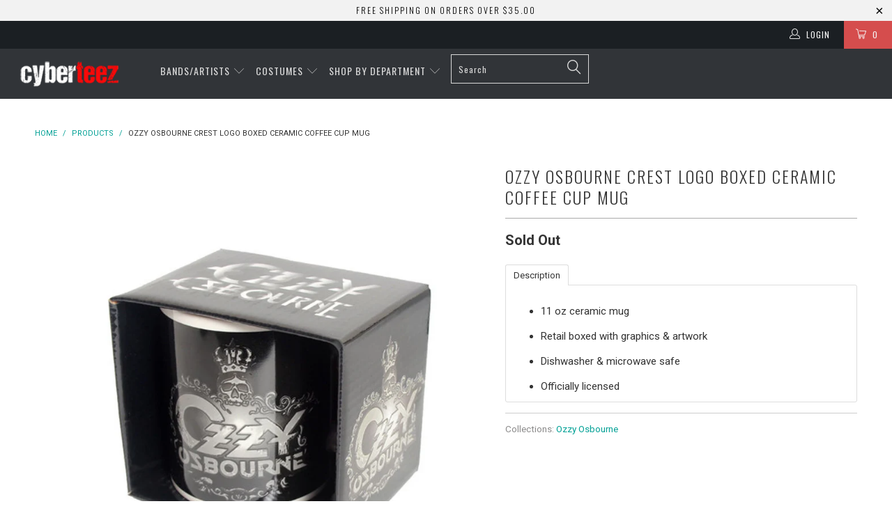

--- FILE ---
content_type: text/html; charset=utf-8
request_url: https://www.cyberteez.com/products/ozzy-osbourne-crest-logo-boxed-coffee-mug
body_size: 28508
content:


 <!DOCTYPE html> <!--[if lt IE 7 ]> <html class="ie ie6" lang="en"> <![endif]--> <!--[if IE 7 ]> <html class="ie ie7" lang="en"> <![endif]--> <!--[if IE 8 ]> <html class="ie ie8" lang="en"> <![endif]--> <!--[if IE 9 ]> <html class="ie ie9" lang="en"> <![endif]--> <!--[if (gte IE 10)|!(IE)]> <!--> <html lang="en"> <!-- <![endif]--> <head> <meta charset="utf-8"> <meta http-equiv="cleartype" content="on"> <meta name="robots" content="index,follow"> <meta name="google-site-verification" content="hjayoqG-RmgruFXQ4CP_rATS6GNaB2a7hX_-ChwHQFI" /> <!-- Custom Fonts --> <link href="//fonts.googleapis.com/css?family=.|Oswald:light,normal,bold|Oswald:light,normal,bold|Oswald:light,normal,bold|Roboto:light,normal,bold|Roboto:light,normal,bold" rel="stylesheet" type="text/css" /> <!-- Stylesheets for Turbo 1.2.5 --> <link href="//www.cyberteez.com/cdn/shop/t/17/assets/styles.scss.css?v=182402064004941537151666159137" rel="stylesheet" type="text/css" media="all" /> <title>Ozzy Osbourne Crest Logo Boxed Ceramic Coffee Cup Mug - Cyberteez</title> <meta name="description" content="Cyberteez specializes in music, pop culture, sexy Halloween costumes, clubwear apparel, concert t-shirts, band t-shirts, music t-shirts, accessories, and more." /> <meta name="author" content="Cyberteez"> <meta property="og:url" content="https://www.cyberteez.com/products/ozzy-osbourne-crest-logo-boxed-coffee-mug"> <meta property="og:site_name" content="Cyberteez"> <meta property="og:type" content="product"> <meta property="og:title" content="Ozzy Osbourne Crest Logo Boxed Ceramic Coffee Cup Mug"> <meta property="og:image" content="http://www.cyberteez.com/cdn/shop/products/mug_ozzy_crest_logo__13694.1431585263.1280.1280_600x.jpg?v=1608207140"> <meta property="og:image:secure_url" content="https://www.cyberteez.com/cdn/shop/products/mug_ozzy_crest_logo__13694.1431585263.1280.1280_600x.jpg?v=1608207140"> <meta property="og:price:amount" content="16.95"> <meta property="og:price:currency" content="USD"> <meta property="og:description" content="Cyberteez specializes in music, pop culture, sexy Halloween costumes, clubwear apparel, concert t-shirts, band t-shirts, music t-shirts, accessories, and more."> <meta name="twitter:card" content="summary"> <meta name="twitter:title" content="Ozzy Osbourne Crest Logo Boxed Ceramic Coffee Cup Mug"> <meta name="twitter:description" content="Cyberteez specializes in music, pop culture, sexy Halloween costumes, clubwear apparel, concert t-shirts, band t-shirts, music t-shirts, accessories, and more."> <meta name="twitter:image" content="https://www.cyberteez.com/cdn/shop/products/mug_ozzy_crest_logo__13694.1431585263.1280.1280_medium.jpg?v=1608207140"> <meta name="twitter:image:width" content="240"> <meta name="twitter:image:height" content="240"> <!-- Mobile Specific Metas --> <meta name="HandheldFriendly" content="True"> <meta name="MobileOptimized" content="320"> <meta name="viewport" content="width=device-width,initial-scale=1"> <meta name="theme-color" content="#ffffff"> <link rel="shortcut icon" type="image/x-icon" href="//www.cyberteez.com/cdn/shop/t/17/assets/favicon.png?v=183840770456842231071490158100"> <link rel="canonical" href="https://www.cyberteez.com/products/ozzy-osbourne-crest-logo-boxed-coffee-mug" /> <script>window.performance && window.performance.mark && window.performance.mark('shopify.content_for_header.start');</script> <meta id="shopify-digital-wallet" name="shopify-digital-wallet" content="/17840197/digital_wallets/dialog"> <meta name="shopify-checkout-api-token" content="0224bdf4d42a9f4097ef959a2e6a46a6"> <meta id="in-context-paypal-metadata" data-shop-id="17840197" data-venmo-supported="true" data-environment="production" data-locale="en_US" data-paypal-v4="true" data-currency="USD"> <link rel="alternate" type="application/json+oembed" href="https://www.cyberteez.com/products/ozzy-osbourne-crest-logo-boxed-coffee-mug.oembed"> <script async="async" src="/checkouts/internal/preloads.js?locale=en-US"></script> <script id="shopify-features" type="application/json">{"accessToken":"0224bdf4d42a9f4097ef959a2e6a46a6","betas":["rich-media-storefront-analytics"],"domain":"www.cyberteez.com","predictiveSearch":true,"shopId":17840197,"locale":"en"}</script> <script>var Shopify = Shopify || {};
Shopify.shop = "cyberteezz.myshopify.com";
Shopify.locale = "en";
Shopify.currency = {"active":"USD","rate":"1.0"};
Shopify.country = "US";
Shopify.theme = {"name":"Turbo--TH-GB031417","id":176606353,"schema_name":null,"schema_version":null,"theme_store_id":null,"role":"main"};
Shopify.theme.handle = "null";
Shopify.theme.style = {"id":null,"handle":null};
Shopify.cdnHost = "www.cyberteez.com/cdn";
Shopify.routes = Shopify.routes || {};
Shopify.routes.root = "/";</script> <script type="module">!function(o){(o.Shopify=o.Shopify||{}).modules=!0}(window);</script> <script>!function(o){function n(){var o=[];function n(){o.push(Array.prototype.slice.apply(arguments))}return n.q=o,n}var t=o.Shopify=o.Shopify||{};t.loadFeatures=n(),t.autoloadFeatures=n()}(window);</script> <script id="shop-js-analytics" type="application/json">{"pageType":"product"}</script> <script defer="defer" async type="module" src="//www.cyberteez.com/cdn/shopifycloud/shop-js/modules/v2/client.init-shop-cart-sync_BdyHc3Nr.en.esm.js"></script> <script defer="defer" async type="module" src="//www.cyberteez.com/cdn/shopifycloud/shop-js/modules/v2/chunk.common_Daul8nwZ.esm.js"></script> <script type="module">
  await import("//www.cyberteez.com/cdn/shopifycloud/shop-js/modules/v2/client.init-shop-cart-sync_BdyHc3Nr.en.esm.js");
await import("//www.cyberteez.com/cdn/shopifycloud/shop-js/modules/v2/chunk.common_Daul8nwZ.esm.js");

  window.Shopify.SignInWithShop?.initShopCartSync?.({"fedCMEnabled":true,"windoidEnabled":true});</script> <script>(function() {
  var isLoaded = false;
  function asyncLoad() {
    if (isLoaded) return;
    isLoaded = true;
    var urls = ["https:\/\/accessories.w3apps.co\/js\/accessories.js?shop=cyberteezz.myshopify.com"];
    for (var i = 0; i <urls.length; i++) {
      var s = document.createElement('script');
      s.type = 'text/javascript';
      s.async = true;
      s.src = urls[i];
      var x = document.getElementsByTagName('script')[0];
      x.parentNode.insertBefore(s, x);
    }
  };
  if(window.attachEvent) {
    window.attachEvent('onload', asyncLoad);
  } else {
    window.addEventListener('load', asyncLoad, false);
  }
})();</script> <script id="__st">var __st={"a":17840197,"offset":-28800,"reqid":"9c41a5ab-e17f-42b5-9944-16ed380b0df1-1768994160","pageurl":"www.cyberteez.com\/products\/ozzy-osbourne-crest-logo-boxed-coffee-mug","u":"9028e2206a50","p":"product","rtyp":"product","rid":8615474193};</script> <script>window.ShopifyPaypalV4VisibilityTracking = true;</script> <script id="captcha-bootstrap">!function(){'use strict';const t='contact',e='account',n='new_comment',o=[[t,t],['blogs',n],['comments',n],[t,'customer']],c=[[e,'customer_login'],[e,'guest_login'],[e,'recover_customer_password'],[e,'create_customer']],r=t=>t.map((([t,e])=>`form[action*='/${t}']:not([data-nocaptcha='true']) input[name='form_type'][value='${e}']`)).join(','),a=t=>()=>t?[...document.querySelectorAll(t)].map((t=>t.form)):[];function s(){const t=[...o],e=r(t);return a(e)}const i='password',u='form_key',d=['recaptcha-v3-token','g-recaptcha-response','h-captcha-response',i],f=()=>{try{return window.sessionStorage}catch{return}},m='__shopify_v',_=t=>t.elements[u];function p(t,e,n=!1){try{const o=window.sessionStorage,c=JSON.parse(o.getItem(e)),{data:r}=function(t){const{data:e,action:n}=t;return t[m]||n?{data:e,action:n}:{data:t,action:n}}(c);for(const[e,n]of Object.entries(r))t.elements[e]&&(t.elements[e].value=n);n&&o.removeItem(e)}catch(o){console.error('form repopulation failed',{error:o})}}const l='form_type',E='cptcha';function T(t){t.dataset[E]=!0}const w=window,h=w.document,L='Shopify',v='ce_forms',y='captcha';let A=!1;((t,e)=>{const n=(g='f06e6c50-85a8-45c8-87d0-21a2b65856fe',I='https://cdn.shopify.com/shopifycloud/storefront-forms-hcaptcha/ce_storefront_forms_captcha_hcaptcha.v1.5.2.iife.js',D={infoText:'Protected by hCaptcha',privacyText:'Privacy',termsText:'Terms'},(t,e,n)=>{const o=w[L][v],c=o.bindForm;if(c)return c(t,g,e,D).then(n);var r;o.q.push([[t,g,e,D],n]),r=I,A||(h.body.append(Object.assign(h.createElement('script'),{id:'captcha-provider',async:!0,src:r})),A=!0)});var g,I,D;w[L]=w[L]||{},w[L][v]=w[L][v]||{},w[L][v].q=[],w[L][y]=w[L][y]||{},w[L][y].protect=function(t,e){n(t,void 0,e),T(t)},Object.freeze(w[L][y]),function(t,e,n,w,h,L){const[v,y,A,g]=function(t,e,n){const i=e?o:[],u=t?c:[],d=[...i,...u],f=r(d),m=r(i),_=r(d.filter((([t,e])=>n.includes(e))));return[a(f),a(m),a(_),s()]}(w,h,L),I=t=>{const e=t.target;return e instanceof HTMLFormElement?e:e&&e.form},D=t=>v().includes(t);t.addEventListener('submit',(t=>{const e=I(t);if(!e)return;const n=D(e)&&!e.dataset.hcaptchaBound&&!e.dataset.recaptchaBound,o=_(e),c=g().includes(e)&&(!o||!o.value);(n||c)&&t.preventDefault(),c&&!n&&(function(t){try{if(!f())return;!function(t){const e=f();if(!e)return;const n=_(t);if(!n)return;const o=n.value;o&&e.removeItem(o)}(t);const e=Array.from(Array(32),(()=>Math.random().toString(36)[2])).join('');!function(t,e){_(t)||t.append(Object.assign(document.createElement('input'),{type:'hidden',name:u})),t.elements[u].value=e}(t,e),function(t,e){const n=f();if(!n)return;const o=[...t.querySelectorAll(`input[type='${i}']`)].map((({name:t})=>t)),c=[...d,...o],r={};for(const[a,s]of new FormData(t).entries())c.includes(a)||(r[a]=s);n.setItem(e,JSON.stringify({[m]:1,action:t.action,data:r}))}(t,e)}catch(e){console.error('failed to persist form',e)}}(e),e.submit())}));const S=(t,e)=>{t&&!t.dataset[E]&&(n(t,e.some((e=>e===t))),T(t))};for(const o of['focusin','change'])t.addEventListener(o,(t=>{const e=I(t);D(e)&&S(e,y())}));const B=e.get('form_key'),M=e.get(l),P=B&&M;t.addEventListener('DOMContentLoaded',(()=>{const t=y();if(P)for(const e of t)e.elements[l].value===M&&p(e,B);[...new Set([...A(),...v().filter((t=>'true'===t.dataset.shopifyCaptcha))])].forEach((e=>S(e,t)))}))}(h,new URLSearchParams(w.location.search),n,t,e,['guest_login'])})(!0,!0)}();</script> <script integrity="sha256-4kQ18oKyAcykRKYeNunJcIwy7WH5gtpwJnB7kiuLZ1E=" data-source-attribution="shopify.loadfeatures" defer="defer" src="//www.cyberteez.com/cdn/shopifycloud/storefront/assets/storefront/load_feature-a0a9edcb.js" crossorigin="anonymous"></script> <script data-source-attribution="shopify.dynamic_checkout.dynamic.init">var Shopify=Shopify||{};Shopify.PaymentButton=Shopify.PaymentButton||{isStorefrontPortableWallets:!0,init:function(){window.Shopify.PaymentButton.init=function(){};var t=document.createElement("script");t.src="https://www.cyberteez.com/cdn/shopifycloud/portable-wallets/latest/portable-wallets.en.js",t.type="module",document.head.appendChild(t)}};</script> <script data-source-attribution="shopify.dynamic_checkout.buyer_consent">
  function portableWalletsHideBuyerConsent(e){var t=document.getElementById("shopify-buyer-consent"),n=document.getElementById("shopify-subscription-policy-button");t&&n&&(t.classList.add("hidden"),t.setAttribute("aria-hidden","true"),n.removeEventListener("click",e))}function portableWalletsShowBuyerConsent(e){var t=document.getElementById("shopify-buyer-consent"),n=document.getElementById("shopify-subscription-policy-button");t&&n&&(t.classList.remove("hidden"),t.removeAttribute("aria-hidden"),n.addEventListener("click",e))}window.Shopify?.PaymentButton&&(window.Shopify.PaymentButton.hideBuyerConsent=portableWalletsHideBuyerConsent,window.Shopify.PaymentButton.showBuyerConsent=portableWalletsShowBuyerConsent);</script> <script data-source-attribution="shopify.dynamic_checkout.cart.bootstrap">document.addEventListener("DOMContentLoaded",(function(){function t(){return document.querySelector("shopify-accelerated-checkout-cart, shopify-accelerated-checkout")}if(t())Shopify.PaymentButton.init();else{new MutationObserver((function(e,n){t()&&(Shopify.PaymentButton.init(),n.disconnect())})).observe(document.body,{childList:!0,subtree:!0})}}));</script> <link id="shopify-accelerated-checkout-styles" rel="stylesheet" media="screen" href="https://www.cyberteez.com/cdn/shopifycloud/portable-wallets/latest/accelerated-checkout-backwards-compat.css" crossorigin="anonymous">
<style id="shopify-accelerated-checkout-cart">
        #shopify-buyer-consent {
  margin-top: 1em;
  display: inline-block;
  width: 100%;
}

#shopify-buyer-consent.hidden {
  display: none;
}

#shopify-subscription-policy-button {
  background: none;
  border: none;
  padding: 0;
  text-decoration: underline;
  font-size: inherit;
  cursor: pointer;
}

#shopify-subscription-policy-button::before {
  box-shadow: none;
}

      </style>

 <script>window.performance && window.performance.mark && window.performance.mark('shopify.content_for_header.end');</script><link href="https://monorail-edge.shopifysvc.com" rel="dns-prefetch">
<script>(function(){if ("sendBeacon" in navigator && "performance" in window) {try {var session_token_from_headers = performance.getEntriesByType('navigation')[0].serverTiming.find(x => x.name == '_s').description;} catch {var session_token_from_headers = undefined;}var session_cookie_matches = document.cookie.match(/_shopify_s=([^;]*)/);var session_token_from_cookie = session_cookie_matches && session_cookie_matches.length === 2 ? session_cookie_matches[1] : "";var session_token = session_token_from_headers || session_token_from_cookie || "";function handle_abandonment_event(e) {var entries = performance.getEntries().filter(function(entry) {return /monorail-edge.shopifysvc.com/.test(entry.name);});if (!window.abandonment_tracked && entries.length === 0) {window.abandonment_tracked = true;var currentMs = Date.now();var navigation_start = performance.timing.navigationStart;var payload = {shop_id: 17840197,url: window.location.href,navigation_start,duration: currentMs - navigation_start,session_token,page_type: "product"};window.navigator.sendBeacon("https://monorail-edge.shopifysvc.com/v1/produce", JSON.stringify({schema_id: "online_store_buyer_site_abandonment/1.1",payload: payload,metadata: {event_created_at_ms: currentMs,event_sent_at_ms: currentMs}}));}}window.addEventListener('pagehide', handle_abandonment_event);}}());</script>
<script id="web-pixels-manager-setup">(function e(e,d,r,n,o){if(void 0===o&&(o={}),!Boolean(null===(a=null===(i=window.Shopify)||void 0===i?void 0:i.analytics)||void 0===a?void 0:a.replayQueue)){var i,a;window.Shopify=window.Shopify||{};var t=window.Shopify;t.analytics=t.analytics||{};var s=t.analytics;s.replayQueue=[],s.publish=function(e,d,r){return s.replayQueue.push([e,d,r]),!0};try{self.performance.mark("wpm:start")}catch(e){}var l=function(){var e={modern:/Edge?\/(1{2}[4-9]|1[2-9]\d|[2-9]\d{2}|\d{4,})\.\d+(\.\d+|)|Firefox\/(1{2}[4-9]|1[2-9]\d|[2-9]\d{2}|\d{4,})\.\d+(\.\d+|)|Chrom(ium|e)\/(9{2}|\d{3,})\.\d+(\.\d+|)|(Maci|X1{2}).+ Version\/(15\.\d+|(1[6-9]|[2-9]\d|\d{3,})\.\d+)([,.]\d+|)( \(\w+\)|)( Mobile\/\w+|) Safari\/|Chrome.+OPR\/(9{2}|\d{3,})\.\d+\.\d+|(CPU[ +]OS|iPhone[ +]OS|CPU[ +]iPhone|CPU IPhone OS|CPU iPad OS)[ +]+(15[._]\d+|(1[6-9]|[2-9]\d|\d{3,})[._]\d+)([._]\d+|)|Android:?[ /-](13[3-9]|1[4-9]\d|[2-9]\d{2}|\d{4,})(\.\d+|)(\.\d+|)|Android.+Firefox\/(13[5-9]|1[4-9]\d|[2-9]\d{2}|\d{4,})\.\d+(\.\d+|)|Android.+Chrom(ium|e)\/(13[3-9]|1[4-9]\d|[2-9]\d{2}|\d{4,})\.\d+(\.\d+|)|SamsungBrowser\/([2-9]\d|\d{3,})\.\d+/,legacy:/Edge?\/(1[6-9]|[2-9]\d|\d{3,})\.\d+(\.\d+|)|Firefox\/(5[4-9]|[6-9]\d|\d{3,})\.\d+(\.\d+|)|Chrom(ium|e)\/(5[1-9]|[6-9]\d|\d{3,})\.\d+(\.\d+|)([\d.]+$|.*Safari\/(?![\d.]+ Edge\/[\d.]+$))|(Maci|X1{2}).+ Version\/(10\.\d+|(1[1-9]|[2-9]\d|\d{3,})\.\d+)([,.]\d+|)( \(\w+\)|)( Mobile\/\w+|) Safari\/|Chrome.+OPR\/(3[89]|[4-9]\d|\d{3,})\.\d+\.\d+|(CPU[ +]OS|iPhone[ +]OS|CPU[ +]iPhone|CPU IPhone OS|CPU iPad OS)[ +]+(10[._]\d+|(1[1-9]|[2-9]\d|\d{3,})[._]\d+)([._]\d+|)|Android:?[ /-](13[3-9]|1[4-9]\d|[2-9]\d{2}|\d{4,})(\.\d+|)(\.\d+|)|Mobile Safari.+OPR\/([89]\d|\d{3,})\.\d+\.\d+|Android.+Firefox\/(13[5-9]|1[4-9]\d|[2-9]\d{2}|\d{4,})\.\d+(\.\d+|)|Android.+Chrom(ium|e)\/(13[3-9]|1[4-9]\d|[2-9]\d{2}|\d{4,})\.\d+(\.\d+|)|Android.+(UC? ?Browser|UCWEB|U3)[ /]?(15\.([5-9]|\d{2,})|(1[6-9]|[2-9]\d|\d{3,})\.\d+)\.\d+|SamsungBrowser\/(5\.\d+|([6-9]|\d{2,})\.\d+)|Android.+MQ{2}Browser\/(14(\.(9|\d{2,})|)|(1[5-9]|[2-9]\d|\d{3,})(\.\d+|))(\.\d+|)|K[Aa][Ii]OS\/(3\.\d+|([4-9]|\d{2,})\.\d+)(\.\d+|)/},d=e.modern,r=e.legacy,n=navigator.userAgent;return n.match(d)?"modern":n.match(r)?"legacy":"unknown"}(),u="modern"===l?"modern":"legacy",c=(null!=n?n:{modern:"",legacy:""})[u],f=function(e){return[e.baseUrl,"/wpm","/b",e.hashVersion,"modern"===e.buildTarget?"m":"l",".js"].join("")}({baseUrl:d,hashVersion:r,buildTarget:u}),m=function(e){var d=e.version,r=e.bundleTarget,n=e.surface,o=e.pageUrl,i=e.monorailEndpoint;return{emit:function(e){var a=e.status,t=e.errorMsg,s=(new Date).getTime(),l=JSON.stringify({metadata:{event_sent_at_ms:s},events:[{schema_id:"web_pixels_manager_load/3.1",payload:{version:d,bundle_target:r,page_url:o,status:a,surface:n,error_msg:t},metadata:{event_created_at_ms:s}}]});if(!i)return console&&console.warn&&console.warn("[Web Pixels Manager] No Monorail endpoint provided, skipping logging."),!1;try{return self.navigator.sendBeacon.bind(self.navigator)(i,l)}catch(e){}var u=new XMLHttpRequest;try{return u.open("POST",i,!0),u.setRequestHeader("Content-Type","text/plain"),u.send(l),!0}catch(e){return console&&console.warn&&console.warn("[Web Pixels Manager] Got an unhandled error while logging to Monorail."),!1}}}}({version:r,bundleTarget:l,surface:e.surface,pageUrl:self.location.href,monorailEndpoint:e.monorailEndpoint});try{o.browserTarget=l,function(e){var d=e.src,r=e.async,n=void 0===r||r,o=e.onload,i=e.onerror,a=e.sri,t=e.scriptDataAttributes,s=void 0===t?{}:t,l=document.createElement("script"),u=document.querySelector("head"),c=document.querySelector("body");if(l.async=n,l.src=d,a&&(l.integrity=a,l.crossOrigin="anonymous"),s)for(var f in s)if(Object.prototype.hasOwnProperty.call(s,f))try{l.dataset[f]=s[f]}catch(e){}if(o&&l.addEventListener("load",o),i&&l.addEventListener("error",i),u)u.appendChild(l);else{if(!c)throw new Error("Did not find a head or body element to append the script");c.appendChild(l)}}({src:f,async:!0,onload:function(){if(!function(){var e,d;return Boolean(null===(d=null===(e=window.Shopify)||void 0===e?void 0:e.analytics)||void 0===d?void 0:d.initialized)}()){var d=window.webPixelsManager.init(e)||void 0;if(d){var r=window.Shopify.analytics;r.replayQueue.forEach((function(e){var r=e[0],n=e[1],o=e[2];d.publishCustomEvent(r,n,o)})),r.replayQueue=[],r.publish=d.publishCustomEvent,r.visitor=d.visitor,r.initialized=!0}}},onerror:function(){return m.emit({status:"failed",errorMsg:"".concat(f," has failed to load")})},sri:function(e){var d=/^sha384-[A-Za-z0-9+/=]+$/;return"string"==typeof e&&d.test(e)}(c)?c:"",scriptDataAttributes:o}),m.emit({status:"loading"})}catch(e){m.emit({status:"failed",errorMsg:(null==e?void 0:e.message)||"Unknown error"})}}})({shopId: 17840197,storefrontBaseUrl: "https://www.cyberteez.com",extensionsBaseUrl: "https://extensions.shopifycdn.com/cdn/shopifycloud/web-pixels-manager",monorailEndpoint: "https://monorail-edge.shopifysvc.com/unstable/produce_batch",surface: "storefront-renderer",enabledBetaFlags: ["2dca8a86"],webPixelsConfigList: [{"id":"152863026","eventPayloadVersion":"v1","runtimeContext":"LAX","scriptVersion":"1","type":"CUSTOM","privacyPurposes":["ANALYTICS"],"name":"Google Analytics tag (migrated)"},{"id":"shopify-app-pixel","configuration":"{}","eventPayloadVersion":"v1","runtimeContext":"STRICT","scriptVersion":"0450","apiClientId":"shopify-pixel","type":"APP","privacyPurposes":["ANALYTICS","MARKETING"]},{"id":"shopify-custom-pixel","eventPayloadVersion":"v1","runtimeContext":"LAX","scriptVersion":"0450","apiClientId":"shopify-pixel","type":"CUSTOM","privacyPurposes":["ANALYTICS","MARKETING"]}],isMerchantRequest: false,initData: {"shop":{"name":"Cyberteez","paymentSettings":{"currencyCode":"USD"},"myshopifyDomain":"cyberteezz.myshopify.com","countryCode":"US","storefrontUrl":"https:\/\/www.cyberteez.com"},"customer":null,"cart":null,"checkout":null,"productVariants":[{"price":{"amount":16.95,"currencyCode":"USD"},"product":{"title":"Ozzy Osbourne Crest Logo Boxed Ceramic Coffee Cup Mug","vendor":"Cyberteez","id":"8615474193","untranslatedTitle":"Ozzy Osbourne Crest Logo Boxed Ceramic Coffee Cup Mug","url":"\/products\/ozzy-osbourne-crest-logo-boxed-coffee-mug","type":"Home \u0026 Decor-Dining \u0026 Entertaining-Coffee Mugs \u0026 Tea Cups"},"id":"30602875985","image":{"src":"\/\/www.cyberteez.com\/cdn\/shop\/products\/mug_ozzy_crest_logo__13694.1431585263.1280.1280.jpg?v=1608207140"},"sku":"122465","title":"One Size \/ Black","untranslatedTitle":"One Size \/ Black"}],"purchasingCompany":null},},"https://www.cyberteez.com/cdn","fcfee988w5aeb613cpc8e4bc33m6693e112",{"modern":"","legacy":""},{"shopId":"17840197","storefrontBaseUrl":"https:\/\/www.cyberteez.com","extensionBaseUrl":"https:\/\/extensions.shopifycdn.com\/cdn\/shopifycloud\/web-pixels-manager","surface":"storefront-renderer","enabledBetaFlags":"[\"2dca8a86\"]","isMerchantRequest":"false","hashVersion":"fcfee988w5aeb613cpc8e4bc33m6693e112","publish":"custom","events":"[[\"page_viewed\",{}],[\"product_viewed\",{\"productVariant\":{\"price\":{\"amount\":16.95,\"currencyCode\":\"USD\"},\"product\":{\"title\":\"Ozzy Osbourne Crest Logo Boxed Ceramic Coffee Cup Mug\",\"vendor\":\"Cyberteez\",\"id\":\"8615474193\",\"untranslatedTitle\":\"Ozzy Osbourne Crest Logo Boxed Ceramic Coffee Cup Mug\",\"url\":\"\/products\/ozzy-osbourne-crest-logo-boxed-coffee-mug\",\"type\":\"Home \u0026 Decor-Dining \u0026 Entertaining-Coffee Mugs \u0026 Tea Cups\"},\"id\":\"30602875985\",\"image\":{\"src\":\"\/\/www.cyberteez.com\/cdn\/shop\/products\/mug_ozzy_crest_logo__13694.1431585263.1280.1280.jpg?v=1608207140\"},\"sku\":\"122465\",\"title\":\"One Size \/ Black\",\"untranslatedTitle\":\"One Size \/ Black\"}}]]"});</script><script>
  window.ShopifyAnalytics = window.ShopifyAnalytics || {};
  window.ShopifyAnalytics.meta = window.ShopifyAnalytics.meta || {};
  window.ShopifyAnalytics.meta.currency = 'USD';
  var meta = {"product":{"id":8615474193,"gid":"gid:\/\/shopify\/Product\/8615474193","vendor":"Cyberteez","type":"Home \u0026 Decor-Dining \u0026 Entertaining-Coffee Mugs \u0026 Tea Cups","handle":"ozzy-osbourne-crest-logo-boxed-coffee-mug","variants":[{"id":30602875985,"price":1695,"name":"Ozzy Osbourne Crest Logo Boxed Ceramic Coffee Cup Mug - One Size \/ Black","public_title":"One Size \/ Black","sku":"122465"}],"remote":false},"page":{"pageType":"product","resourceType":"product","resourceId":8615474193,"requestId":"9c41a5ab-e17f-42b5-9944-16ed380b0df1-1768994160"}};
  for (var attr in meta) {
    window.ShopifyAnalytics.meta[attr] = meta[attr];
  }
</script>
<script class="analytics">
  (function () {
    var customDocumentWrite = function(content) {
      var jquery = null;

      if (window.jQuery) {
        jquery = window.jQuery;
      } else if (window.Checkout && window.Checkout.$) {
        jquery = window.Checkout.$;
      }

      if (jquery) {
        jquery('body').append(content);
      }
    };

    var hasLoggedConversion = function(token) {
      if (token) {
        return document.cookie.indexOf('loggedConversion=' + token) !== -1;
      }
      return false;
    }

    var setCookieIfConversion = function(token) {
      if (token) {
        var twoMonthsFromNow = new Date(Date.now());
        twoMonthsFromNow.setMonth(twoMonthsFromNow.getMonth() + 2);

        document.cookie = 'loggedConversion=' + token + '; expires=' + twoMonthsFromNow;
      }
    }

    var trekkie = window.ShopifyAnalytics.lib = window.trekkie = window.trekkie || [];
    if (trekkie.integrations) {
      return;
    }
    trekkie.methods = [
      'identify',
      'page',
      'ready',
      'track',
      'trackForm',
      'trackLink'
    ];
    trekkie.factory = function(method) {
      return function() {
        var args = Array.prototype.slice.call(arguments);
        args.unshift(method);
        trekkie.push(args);
        return trekkie;
      };
    };
    for (var i = 0; i < trekkie.methods.length; i++) {
      var key = trekkie.methods[i];
      trekkie[key] = trekkie.factory(key);
    }
    trekkie.load = function(config) {
      trekkie.config = config || {};
      trekkie.config.initialDocumentCookie = document.cookie;
      var first = document.getElementsByTagName('script')[0];
      var script = document.createElement('script');
      script.type = 'text/javascript';
      script.onerror = function(e) {
        var scriptFallback = document.createElement('script');
        scriptFallback.type = 'text/javascript';
        scriptFallback.onerror = function(error) {
                var Monorail = {
      produce: function produce(monorailDomain, schemaId, payload) {
        var currentMs = new Date().getTime();
        var event = {
          schema_id: schemaId,
          payload: payload,
          metadata: {
            event_created_at_ms: currentMs,
            event_sent_at_ms: currentMs
          }
        };
        return Monorail.sendRequest("https://" + monorailDomain + "/v1/produce", JSON.stringify(event));
      },
      sendRequest: function sendRequest(endpointUrl, payload) {
        // Try the sendBeacon API
        if (window && window.navigator && typeof window.navigator.sendBeacon === 'function' && typeof window.Blob === 'function' && !Monorail.isIos12()) {
          var blobData = new window.Blob([payload], {
            type: 'text/plain'
          });

          if (window.navigator.sendBeacon(endpointUrl, blobData)) {
            return true;
          } // sendBeacon was not successful

        } // XHR beacon

        var xhr = new XMLHttpRequest();

        try {
          xhr.open('POST', endpointUrl);
          xhr.setRequestHeader('Content-Type', 'text/plain');
          xhr.send(payload);
        } catch (e) {
          console.log(e);
        }

        return false;
      },
      isIos12: function isIos12() {
        return window.navigator.userAgent.lastIndexOf('iPhone; CPU iPhone OS 12_') !== -1 || window.navigator.userAgent.lastIndexOf('iPad; CPU OS 12_') !== -1;
      }
    };
    Monorail.produce('monorail-edge.shopifysvc.com',
      'trekkie_storefront_load_errors/1.1',
      {shop_id: 17840197,
      theme_id: 176606353,
      app_name: "storefront",
      context_url: window.location.href,
      source_url: "//www.cyberteez.com/cdn/s/trekkie.storefront.cd680fe47e6c39ca5d5df5f0a32d569bc48c0f27.min.js"});

        };
        scriptFallback.async = true;
        scriptFallback.src = '//www.cyberteez.com/cdn/s/trekkie.storefront.cd680fe47e6c39ca5d5df5f0a32d569bc48c0f27.min.js';
        first.parentNode.insertBefore(scriptFallback, first);
      };
      script.async = true;
      script.src = '//www.cyberteez.com/cdn/s/trekkie.storefront.cd680fe47e6c39ca5d5df5f0a32d569bc48c0f27.min.js';
      first.parentNode.insertBefore(script, first);
    };
    trekkie.load(
      {"Trekkie":{"appName":"storefront","development":false,"defaultAttributes":{"shopId":17840197,"isMerchantRequest":null,"themeId":176606353,"themeCityHash":"15913813134684507152","contentLanguage":"en","currency":"USD","eventMetadataId":"8531d17a-b2fb-4055-82bc-1f4e75999cb3"},"isServerSideCookieWritingEnabled":true,"monorailRegion":"shop_domain","enabledBetaFlags":["65f19447"]},"Session Attribution":{},"S2S":{"facebookCapiEnabled":false,"source":"trekkie-storefront-renderer","apiClientId":580111}}
    );

    var loaded = false;
    trekkie.ready(function() {
      if (loaded) return;
      loaded = true;

      window.ShopifyAnalytics.lib = window.trekkie;

      var originalDocumentWrite = document.write;
      document.write = customDocumentWrite;
      try { window.ShopifyAnalytics.merchantGoogleAnalytics.call(this); } catch(error) {};
      document.write = originalDocumentWrite;

      window.ShopifyAnalytics.lib.page(null,{"pageType":"product","resourceType":"product","resourceId":8615474193,"requestId":"9c41a5ab-e17f-42b5-9944-16ed380b0df1-1768994160","shopifyEmitted":true});

      var match = window.location.pathname.match(/checkouts\/(.+)\/(thank_you|post_purchase)/)
      var token = match? match[1]: undefined;
      if (!hasLoggedConversion(token)) {
        setCookieIfConversion(token);
        window.ShopifyAnalytics.lib.track("Viewed Product",{"currency":"USD","variantId":30602875985,"productId":8615474193,"productGid":"gid:\/\/shopify\/Product\/8615474193","name":"Ozzy Osbourne Crest Logo Boxed Ceramic Coffee Cup Mug - One Size \/ Black","price":"16.95","sku":"122465","brand":"Cyberteez","variant":"One Size \/ Black","category":"Home \u0026 Decor-Dining \u0026 Entertaining-Coffee Mugs \u0026 Tea Cups","nonInteraction":true,"remote":false},undefined,undefined,{"shopifyEmitted":true});
      window.ShopifyAnalytics.lib.track("monorail:\/\/trekkie_storefront_viewed_product\/1.1",{"currency":"USD","variantId":30602875985,"productId":8615474193,"productGid":"gid:\/\/shopify\/Product\/8615474193","name":"Ozzy Osbourne Crest Logo Boxed Ceramic Coffee Cup Mug - One Size \/ Black","price":"16.95","sku":"122465","brand":"Cyberteez","variant":"One Size \/ Black","category":"Home \u0026 Decor-Dining \u0026 Entertaining-Coffee Mugs \u0026 Tea Cups","nonInteraction":true,"remote":false,"referer":"https:\/\/www.cyberteez.com\/products\/ozzy-osbourne-crest-logo-boxed-coffee-mug"});
      }
    });


        var eventsListenerScript = document.createElement('script');
        eventsListenerScript.async = true;
        eventsListenerScript.src = "//www.cyberteez.com/cdn/shopifycloud/storefront/assets/shop_events_listener-3da45d37.js";
        document.getElementsByTagName('head')[0].appendChild(eventsListenerScript);

})();</script>
  <script>
  if (!window.ga || (window.ga && typeof window.ga !== 'function')) {
    window.ga = function ga() {
      (window.ga.q = window.ga.q || []).push(arguments);
      if (window.Shopify && window.Shopify.analytics && typeof window.Shopify.analytics.publish === 'function') {
        window.Shopify.analytics.publish("ga_stub_called", {}, {sendTo: "google_osp_migration"});
      }
      console.error("Shopify's Google Analytics stub called with:", Array.from(arguments), "\nSee https://help.shopify.com/manual/promoting-marketing/pixels/pixel-migration#google for more information.");
    };
    if (window.Shopify && window.Shopify.analytics && typeof window.Shopify.analytics.publish === 'function') {
      window.Shopify.analytics.publish("ga_stub_initialized", {}, {sendTo: "google_osp_migration"});
    }
  }
</script>
<script
  defer
  src="https://www.cyberteez.com/cdn/shopifycloud/perf-kit/shopify-perf-kit-3.0.4.min.js"
  data-application="storefront-renderer"
  data-shop-id="17840197"
  data-render-region="gcp-us-central1"
  data-page-type="product"
  data-theme-instance-id="176606353"
  data-theme-name=""
  data-theme-version=""
  data-monorail-region="shop_domain"
  data-resource-timing-sampling-rate="10"
  data-shs="true"
  data-shs-beacon="true"
  data-shs-export-with-fetch="true"
  data-shs-logs-sample-rate="1"
  data-shs-beacon-endpoint="https://www.cyberteez.com/api/collect"
></script>
</head> <body class="product"> <div id="header"> <div class="promo_banner">
      FREE SHIPPING ON ORDERS OVER $35.00 <div class="promo_banner-close"></div></div> <div class="top_bar clearfix"> <a href="#menu" class="mobile_nav dropdown_link" data-dropdown-rel="menu"> <div> <span></span> <span></span> <span></span> <span></span></div> <span class="menu_title">Menu</span></a> <a href="https://www.cyberteez.com" title="Cyberteez" class="mobile_logo logo"> <img src="//www.cyberteez.com/cdn/shop/t/17/assets/logo.png?v=182126773910454091251489556092" alt="Cyberteez" /></a> <a href="/search" class="icon-search dropdown_link" title="Search" data-dropdown-rel="search"></a> <div class="cart_container"> <a href="/cart" class="icon-cart mini_cart dropdown_link" title="Cart" data-no-instant> <span class="cart_count">0</span></a></div></div> <div class="dropdown_container center" data-dropdown="search"> <div class="dropdown"> <form action="/search" class="header_search_form"> <input type="hidden" name="type" value="product" /> <span class="icon-search search-submit"></span> <input type="text" name="q" placeholder="Search" autocapitalize="off" autocomplete="off" autocorrect="off" class="search-terms" /></form></div></div> <div class="dropdown_container" data-dropdown="menu"> <div class="dropdown"> <ul class="menu" id="mobile_menu"> <li class="sublink"> <a data-no-instant href="#">Bands/Artists <span class="right icon-down-arrow"></span></a> <ul> <li class="sublink"> <a data-no-instant href="#">A <span class="right icon-down-arrow"></span></a> <ul> <li> <a href="/collections/ac-dc-html">AC/DC</a></li> <li> <a href="/collections/alice-cooper-html">Alice Cooper</a></li> <li> <a href="/collections/alice-in-chains-html">Alice in Chains</a></li> <li> <a href="/collections/allman-brothers-band-html">Allman Brothers Band</a></li> <li> <a href="/collections/amon-amarth-html">Amon Amarth</a></li> <li> <a href="/collections/anthrax-html">Anthrax</a></li> <li> <a href="/collections/avenged-sevenfold-html">Avenged Sevenfold</a></li></ul></li> <li class="sublink"> <a data-no-instant href="#">B <span class="right icon-down-arrow"></span></a> <ul> <li> <a href="/collections/bad-brains-html">Bad Brains</a></li> <li> <a href="/collections/bad-religion-html">Bad Religion</a></li> <li> <a href="/collections/band-the-html">Band, The</a></li> <li> <a href="/collections/bathory-html">Bathory</a></li> <li> <a href="/collections/beastie-boys-html">Beastie Boys</a></li> <li> <a href="/collections/beatles-html">Beatles</a></li> <li> <a href="/collections/benatar-pat-html">Benatar, Pat</a></li> <li> <a href="/collections/billy-idol-html">Billy Idol</a></li> <li> <a href="/collections/black-crowes-html">Black Crowes</a></li> <li> <a href="/collections/black-flag-html">Black Flag</a></li> <li> <a href="/collections/black-sabbath-html">Black Sabbath</a></li> <li> <a href="/collections/blues-traveler-html">Blues Traveler</a></li> <li> <a href="/collections/bob-marley-html">Bob Marley</a></li> <li> <a href="/collections/bob-seger-html">Bob Seger</a></li> <li> <a href="/collections/body-count-html">Body Count</a></li> <li> <a href="/collections/bon-jovi-html">Bon Jovi</a></li> <li> <a href="/collections/bone-thugs-n-harmony">Bone Thugs-N-Harmony</a></li> <li> <a href="/collections/boston-html">Boston</a></li> <li> <a href="/collections/brantley-gilbert-html">Brantley Gilbert</a></li> <li> <a href="/collections/bring-me-the-horizon-html">Bring Me The Horizon</a></li> <li> <a href="/collections/bruce-springsteen-html">Bruce Springsteen</a></li> <li> <a href="/collections/bullet-for-my-valentine-html">Bullet For My Valentine</a></li></ul></li> <li class="sublink"> <a data-no-instant href="#">C <span class="right icon-down-arrow"></span></a> <ul> <li> <a href="/collections/capitol-records-html">Capitol Records</a></li> <li> <a href="/collections/the-cars-html">Cars, The</a></li> <li> <a href="/collections/cheap-trick-html">Cheap Trick</a></li> <li> <a href="/collections/cinderella-html">Cinderella</a></li> <li> <a href="/collections/clash-the-html">Clash, The</a></li> <li> <a href="/collections/coldplay-html">Coldplay</a></li> <li> <a href="/collections/cure-html">Cure, The</a></li> <li> <a href="/collections/cypress-hill">Cypress Hill</a></li></ul></li> <li class="sublink"> <a data-no-instant href="#">D <span class="right icon-down-arrow"></span></a> <ul> <li> <a href="/collections/danzig-html">Danzig</a></li> <li> <a href="/collections/david-bowie-html">David Bowie</a></li> <li> <a href="/collections/dead-kennedys-html">Dead Kennedys</a></li> <li> <a href="/collections/deadmau5-html">Deadmau5</a></li> <li> <a href="/collections/def-leppard-html">Def Leppard</a></li> <li> <a href="/collections/deftones-html">Deftones</a></li> <li> <a href="/collections/depeche-mode-html">Depeche Mode</a></li> <li> <a href="/collections/descendents-html">Descendents</a></li> <li> <a href="/collections/devo-html">Devo</a></li> <li> <a href="/collections/digital-underground">Digital Underground</a></li> <li> <a href="/collections/dinosaur-jr-html">Dinosaur Jr</a></li> <li> <a href="/collections/dio-html">Dio</a></li> <li> <a href="/collections/disturbed-html">Disturbed</a></li> <li> <a href="/collections/dokken-html">Dokken</a></li> <li> <a href="/collections/dolly-parton-html">Dolly Parton</a></li> <li> <a href="/collections/doobie-brothers-html">Doobie Brothers</a></li> <li> <a href="/collections/doors-the-html">Doors, The</a></li> <li> <a href="/collections/down-html">Down</a></li></ul></li> <li class="sublink"> <a data-no-instant href="#">E <span class="right icon-down-arrow"></span></a> <ul> <li> <a href="/collections/eagles-html">Eagles</a></li> <li> <a href="/collections/electric-light-orchestra-html">Electric Light Orchestra</a></li> <li> <a href="/collections/eminem-html">Eminem</a></li></ul></li> <li class="sublink"> <a data-no-instant href="#">F <span class="right icon-down-arrow"></span></a> <ul> <li> <a href="/collections/fender-guitars-html">Fender Guitars</a></li> <li> <a href="/collections/five-finger-death-punch-html">Five Finger Death Punch</a></li> <li> <a href="/collections/flogging-molly-html">Flogging Molly</a></li> <li> <a href="/collections/florida-georgia-line-html">Florida Georgia Line</a></li> <li> <a href="/collections/foghat-html">Foghat</a></li> <li> <a href="/collections/foo-fighters-html">Foo Fighters</a></li> <li> <a href="/collections/foreigner-html">Foreigner</a></li></ul></li> <li class="sublink"> <a data-no-instant href="http://">G <span class="right icon-down-arrow"></span></a> <ul> <li> <a href="/collections/genesis-html">Genesis</a></li> <li> <a href="/collections/george-harrison-html">George Harrison</a></li> <li> <a href="/collections/george-michael-html">George Michael</a></li> <li> <a href="/collections/ghost-html">Ghost</a></li> <li> <a href="/collections/grateful-dead-html">Grateful Dead</a></li> <li> <a href="/collections/green-day-html">Green Day</a></li> <li> <a href="/collections/guns-n-roses-html">Guns N' Roses</a></li></ul></li> <li class="sublink"> <a data-no-instant href="http://">H <span class="right icon-down-arrow"></span></a> <ul> <li> <a href="/collections/herb-alpert-html">Herb Alpert</a></li> <li> <a href="/collections/him-html">H.I.M.</a></li></ul></li> <li class="sublink"> <a data-no-instant href="http://">I <span class="right icon-down-arrow"></span></a> <ul> <li> <a href="/collections/iron-maiden-html">Iron Maiden</a></li></ul></li> <li class="sublink"> <a data-no-instant href="http://">J <span class="right icon-down-arrow"></span></a> <ul> <li> <a href="/collections/janes-addiction-html">Jane's Addiction</a></li> <li> <a href="/collections/jeff-beck-html">Jeff Beck</a></li> <li> <a href="/collections/jimi-hendrix-html">Jimi Hendrix</a></li> <li> <a href="/collections/john-mellencamp">John Mellencamp</a></li> <li> <a href="/collections/johnny-cash-html">Johnny Cash</a></li> <li> <a href="/collections/journey-html">Journey</a></li> <li> <a href="/collections/joy-division-html">Joy Division</a></li> <li> <a href="/collections/judas-priest-html">Judas Priest</a></li></ul></li> <li class="sublink"> <a data-no-instant href="http://">K <span class="right icon-down-arrow"></span></a> <ul> <li> <a href="/collections/kacey-musgraves-html">Kacey Musgraves</a></li> <li> <a href="/collections/katy-perry-html">Katy Perry</a></li> <li> <a href="/collections/kiss-html">KISS</a></li> <li> <a href="/collections/korn-html">Korn</a></li></ul></li> <li class="sublink"> <a data-no-instant href="http://">L <span class="right icon-down-arrow"></span></a> <ul> <li> <a href="/collections/la-guns-html">LA Guns</a></li> <li> <a href="/collections/lamb-of-god-html">Lamb Of God</a></li> <li> <a href="/collections/led-zeppelin-html">Led Zeppelin</a></li> <li> <a href="/collections/linkin-park-html">Linkin Park</a></li> <li> <a href="/collections/lynyrd-skynyrd-html">Lynyrd Skynyrd</a></li></ul></li> <li class="sublink"> <a data-no-instant href="http://">M <span class="right icon-down-arrow"></span></a> <ul> <li> <a href="/collections/madonna-html">Madonna</a></li> <li> <a href="/collections/marilyn-manson-html">Marilyn Manson</a></li> <li> <a href="/collections/mastodon-html">Mastodon</a></li> <li> <a href="/collections/megadeth-html">Megadeth</a></li> <li> <a href="/collections/metallica-html">Metallica</a></li> <li> <a href="/collections/minor-threat-html">Minor Threat</a></li> <li> <a href="/collections/misfits-html">Misfits</a></li> <li> <a href="/collections/moody-blues-html">Moody Blues</a></li> <li> <a href="/collections/motley-crue-html">Motley Crue</a></li> <li> <a href="/collections/motorhead-html">Motorhead</a></li> <li> <a href="/collections/muse-html">Muse</a></li></ul></li> <li class="sublink"> <a data-no-instant href="http://">N <span class="right icon-down-arrow"></span></a> <ul> <li> <a href="/collections/new-order-html">New Order</a></li> <li> <a href="/collections/night-ranger-html">Night Ranger</a></li> <li> <a href="/collections/nine-inch-nails-html">Nine Inch Nails</a></li> <li> <a href="/collections/nirvana-html">Nirvana</a></li> <li> <a href="/collections/no-doubt-html">No Doubt</a></li> <li> <a href="/collections/nofx-html">NOFX</a></li> <li> <a href="/collections/nwa-html">N.W.A</a></li></ul></li> <li class="sublink"> <a data-no-instant href="http://">O <span class="right icon-down-arrow"></span></a> <ul> <li> <a href="/collections/ozzy-osbourne-html">Ozzy Osbourne</a></li></ul></li> <li class="sublink"> <a data-no-instant href="http://">P <span class="right icon-down-arrow"></span></a> <ul> <li> <a href="/collections/pantera-html">Pantera</a></li> <li> <a href="/collections/pearl-jam-html">Pearl Jam</a></li> <li> <a href="/collections/pink-floyd-html">Pink Floyd</a></li> <li> <a href="/collections/pixies-the-html">Pixies. The</a></li> <li> <a href="/collections/poison-html">Poison</a></li> <li> <a href="/collections/police-the-html">Police, The</a></li> <li> <a href="/collections/psychedelic-furs-html">Psychedelic Furs</a></li> <li> <a href="/collections/public-enemy">Public Enemy</a></li></ul></li> <li class="sublink"> <a data-no-instant href="http://">Q <span class="right icon-down-arrow"></span></a> <ul> <li> <a href="/collections/queens-of-the-stone-age-html">Queens Of The Stone Age</a></li> <li> <a href="/collections/queensryche-html">Queensryche</a></li> <li> <a href="/collections/quicksand">Quicksand</a></li> <li> <a href="/collections/quiet-riot-html">Quiet Riot</a></li></ul></li> <li class="sublink"> <a data-no-instant href="http://">R <span class="right icon-down-arrow"></span></a> <ul> <li> <a href="/collections/r-e-m">R.E.M.</a></li> <li> <a href="/collections/rage-against-the-machine-html">Rage Against The Machine</a></li> <li> <a href="/collections/rammstein-html">Rammstein</a></li> <li> <a href="/collections/ramones-html">Ramones</a></li> <li> <a href="/collections/ratt">Ratt</a></li> <li> <a href="/collections/red-hot-chili-peppers-html">Red Hot Chili Peppers</a></li> <li> <a href="/collections/reo-speedwagon-html">REO Speedwagon</a></li> <li> <a href="/collections/rolling-stones-html">Rolling Stones</a></li> <li> <a href="/collections/rush-html">Rush</a></li> <li> <a href="/collections/ryan-adams-html">Ryan Adams</a></li></ul></li> <li class="sublink"> <a data-no-instant href="http://">S <span class="right icon-down-arrow"></span></a> <ul> <li> <a href="/collections/sepultura-html">Sepultura</a></li> <li> <a href="/collections/scorpions-html">Scorpions</a></li> <li> <a href="/collections/sex-pistols-html">Sex Pistols</a></li> <li> <a href="/collections/shania-twain-html">Shania Twain</a></li> <li> <a href="/collections/slayer-html">Slayer</a></li> <li> <a href="/collections/slipknot-html">Slipknot</a></li> <li> <a href="/collections/snoop-dogg">Snoop Dogg</a></li> <li> <a href="/collections/steel-panther-html">Steel Panther</a></li> <li> <a href="/collections/steve-miller-band-html">Steve Miller Band</a></li> <li> <a href="/collections/stone-temple-pilots-html">Stone Temple Pilots</a></li> <li> <a href="/collections/styx-html">Styx</a></li> <li> <a href="/collections/sublime-html">Sublime</a></li> <li> <a href="/collections/suicidal-tendencies-html">Suicidal Tendencies</a></li> <li> <a href="/collections/system-of-a-down-html">System Of A Down</a></li></ul></li> <li class="sublink"> <a data-no-instant href="http://">T <span class="right icon-down-arrow"></span></a> <ul> <li> <a href="/collections/t-rex-html"> T Rex</a></li> <li> <a href="/collections/ted-nugent-html">Ted Nugent</a></li> <li> <a href="/collections/tesla-html">Tesla</a></li> <li> <a href="/collections/thin-lizzy-html">Thin Lizzy</a></li> <li> <a href="/collections/tool-html">Tool</a></li> <li> <a href="/collections/tori-amos-html">Tori Amos</a></li> <li> <a href="/collections/steve-miller-band-1-html">Tupac Shakur</a></li> <li> <a href="/collections/twisted-sister-html">Twisted Sister</a></li> <li> <a href="/collections/type-o-negative-html">Type O Negative</a></li></ul></li> <li class="sublink"> <a data-no-instant href="http://">U <span class="right icon-down-arrow"></span></a> <ul> <li> <a href="/collections/u2-html">U2</a></li></ul></li> <li class="sublink"> <a data-no-instant href="http://">V <span class="right icon-down-arrow"></span></a> <ul> <li> <a href="/collections/van-halen-html">Van Halen</a></li> <li> <a href="/collections/velvet-underground-html">Velvet Underground</a></li> <li> <a href="/collections/volbeat-html">Volbeat</a></li></ul></li> <li class="sublink"> <a data-no-instant href="http://">W <span class="right icon-down-arrow"></span></a> <ul> <li> <a href="/collections/waylon-jennings-html">Waylon Jennings</a></li> <li> <a href="/collections/weezer-html">Weezer</a></li> <li> <a href="/collections/white-zombie-html">White Zombie</a></li> <li> <a href="/collections/who-the-html">Who, The</a></li> <li> <a href="/collections/woodstock-festival-html">Woodstock Festival</a></li> <li> <a href="/collections/wu-tang-clan-html">Wu-Tang Clan</a></li></ul></li> <li class="sublink"> <a data-no-instant href="http://">X <span class="right icon-down-arrow"></span></a> <ul></ul></li> <li class="sublink"> <a data-no-instant href="http://">Y <span class="right icon-down-arrow"></span></a> <ul> <li> <a href="/collections/yes-html">Yes</a></li></ul></li> <li class="sublink"> <a data-no-instant href="http://">Z <span class="right icon-down-arrow"></span></a> <ul> <li> <a href="/collections/zz-top-html">ZZ Top</a></li></ul></li></ul></li> <li class="sublink"> <a data-no-instant href="#">Costumes <span class="right icon-down-arrow"></span></a> <ul> <li class="sublink"> <a data-no-instant href="#">COSTUMES BY AGE/GENDER <span class="right icon-down-arrow"></span></a> <ul> <li> <a href="/collections/costumes-men">Costumes Men</a></li> <li> <a href="/collections/costumes-women">Costumes Women</a></li> <li> <a href="/collections/costumes-kids-html">Costumes Kids</a></li> <li> <a href="/collections/costumes-christmas-html">Costumes Christmas</a></li></ul></li> <li class="sublink"> <a data-no-instant href="/collections/costume-accessories">COSTUME ACCESSORIES <span class="right icon-down-arrow"></span></a> <ul> <li> <a href="/collections/belts">Belts & Buckles</a></li> <li> <a href="/collections/capes">Capes</a></li> <li> <a href="/collections/coats-jackets">Coats/Jackets/Shrugs</a></li> <li> <a href="/collections/cuffs-ankle-boot-wrist">Cuffs (Ankle/Boot/Wrist)</a></li> <li> <a href="/collections/gloves">Gloves</a></li> <li> <a href="/collections/leg-wraps">Leggings/Leg Wraps/Stockings</a></li> <li> <a href="/collections/masks">Masks</a></li> <li> <a href="/collections/petticoats-tutus">Petticoats/Tutus</a></li> <li> <a href="/collections/weapons">Weapons</a></li> <li> <a href="/collections/wigs">Wigs</a></li></ul></li> <li class="sublink"> <a data-no-instant href="#">WOMEN'S COSTUME THEMES A-M <span class="right icon-down-arrow"></span></a> <ul> <li> <a href="/collections/costumes-women/angelsandfairies">Angels & Fairies</a></li> <li> <a href="/collections/costumes-women/animals">Animals & Insects</a></li> <li> <a href="/collections/costumes-women/catsandbunnies">Cats & Bunnies</a></li> <li> <a href="/collections/costumes-christmas-html">Christmas</a></li> <li> <a href="/collections/costumes-women/circus">Circus Ringleaders</a></li> <li> <a href="/collections/costumes-women/copsandrobbers">Cops & Robbers</a></li> <li> <a href="/collections/costumes-women/cowgirlsandindians">Cowgirls & Indians</a></li> <li> <a href="/collections/costumes-women/flapper">Flappers</a></li> <li> <a href="/collections/costumes-women/gypsy">Gypsies</a></li> <li> <a href="/collections/costumes-women/maids">Maids</a></li> <li> <a href="/collections/costumes-women/mermaids">Mermaids</a></li> <li> <a href="/collections/costumes-women/military">Military</a></li></ul></li> <li class="sublink"> <a data-no-instant href="#">WOMEN'S COSTUME THEMES N-Z <span class="right icon-down-arrow"></span></a> <ul> <li> <a href="/collections/costumes-women/ninja">Ninjas</a></li> <li> <a href="/collections/costumes-women/nurse">Nurses & Brides</a></li> <li> <a href="/collections/costumes-women/oktoberfest">Oktoberfest</a></li> <li> <a href="/collections/costumes-women/pirates">Pirates & Vikings</a></li> <li> <a href="/collections/costumes-women/plus-size">Plus Sizes</a></li> <li> <a href="/collections/costumes-women/characters">Popular Characters</a></li> <li> <a href="/collections/costumes-women/space">Out Of This World</a></li> <li> <a href="/collections/costumes-women/retro">Retro</a></li> <li> <a href="/collections/costumes-women/schoolgirlsandscouts">School Girls</a></li> <li> <a href="/collections/costumes-women/sports">Sports</a></li> <li> <a href="/collections/costumes-women/witches-and-devils">Witches & Devils</a></li></ul></li></ul></li> <li class="sublink"> <a data-no-instant href="#">Shop By Department <span class="right icon-down-arrow"></span></a> <ul> <li class="sublink"> <a data-no-instant href="/collections/clubwear">CLUBWEAR <span class="right icon-down-arrow"></span></a> <ul> <li> <a href="/collections/bikini-separates">Bikini Separates</a></li> <li> <a href="/collections/bikini-sets">Bikini Sets</a></li> <li> <a href="/collections/bodysuits">Bodysuits</a></li> <li> <a href="/collections/catsuits">Catsuits</a></li> <li> <a href="/collections/chaps">Chaps</a></li> <li> <a href="/collections/chokers">Chokers</a></li> <li> <a href="/collections/coats-jackets">Coats/Jackets/Shrugs</a></li> <li> <a href="/collections/monokinis">Monokinis</a></li> <li> <a href="/collections/rompers">Rompers</a></li> <li> <a href="/collections/shorts">Shorts</a></li> <li> <a href="/collections/skirts">Skirts</a></li> <li> <a href="/collections/skirt-sets">Skirt Sets</a></li> <li> <a href="/collections/tops-1">Tops</a></li></ul></li> <li class="sublink"> <a data-no-instant href="/collections/rave-wear">RAVE WEAR <span class="right icon-down-arrow"></span></a> <ul> <li> <a href="/collections/coats-jackets">Coats/Jackets/Shrugs</a></li> <li> <a href="/collections/costumes-women">Costumes</a></li> <li> <a href="/collections/cuffs-ankle-boot-wrist">Cuffs (Ankle/Boot/Wrist)</a></li> <li> <a href="/collections/gloves">Gloves</a></li> <li> <a href="/collections/legwarmers">Legwarmers</a></li> <li> <a href="/collections/leg-wraps">Leggings/Leg Wraps/Stockings</a></li> <li> <a href="/collections/light-ups">Light Ups</a></li> <li> <a href="/collections/rave-wear-pants">Pants</a></li> <li> <a href="/collections/rompers">Rompers</a></li> <li> <a href="/collections/shorts">Shorts</a></li> <li> <a href="/collections/skirts">Skirts</a></li> <li> <a href="/collections/rave-wear-tops">Tops</a></li></ul></li> <li class="sublink"> <a data-no-instant href="/collections/lingerie">LINGERIE <span class="right icon-down-arrow"></span></a> <ul> <li> <a href="/collections/babydolls">Babydolls</a></li> <li> <a href="/collections/bodystockings">Bodystockings</a></li> <li> <a href="/collections/lingerie-bottoms">Bottoms</a></li> <li> <a href="/collections/bustiers">Bustiers</a></li> <li> <a href="/collections/gowns-robes">Gowns/Robes</a></li> <li> <a href="/collections/lingerie-dresses">Dresses</a></li> <li> <a href="/collections/lingerie-rompers">Rompers</a></li> <li> <a href="/collections/lingerie-shorts">Shorts</a></li> <li> <a href="/collections/teddies">Teddies</a></li> <li> <a href="/collections/lingerie-tops">Tops</a></li> <li> <a href="/collections/wrap-skirts">Wrap Skirts</a></li></ul></li> <li class="sublink"> <a data-no-instant href="#">SWIMWEAR <span class="right icon-down-arrow"></span></a> <ul> <li> <a href="/collections/swimwear-mens">Men's Swimwear</a></li> <li> <a href="/collections/swimwear-womens">Women's Swimwear</a></li></ul></li> <li class="sublink"> <a data-no-instant href="#">THEME APPAREL <span class="right icon-down-arrow"></span></a> <ul> <li> <a href="/collections/patriotic-apparel">Patriotic USA Apparel</a></li> <li> <a href="/collections/the-mountain">The Mountain Apparel</a></li> <li> <a href="/collections/tv-movies">TV / Movie Apparel</a></li> <li> <a href="/collections/nfl-html">Sports Team Apparel</a></li> <li> <a href="/collections/biker-gear-apparel">Biker Gear & Apparel</a></li> <li> <a href="/collections/tactical-military-apparel">Tactical Gear & Apparel</a></li> <li> <a href="/collections/homegoods">Homegoods</a></li></ul></li></ul></li> <li data-no-instant> <a href="/account/login" id="customer_login_link">Login</a></li></ul></div></div></div> <div class=""> <div class="header "> <div class="promo_banner">
        FREE SHIPPING ON ORDERS OVER $35.00 <div class="promo_banner-close"></div></div> <div class="top_bar clearfix"> <ul class="menu left"></ul> <div class="cart_container"> <a href="/cart" class="icon-cart mini_cart dropdown_link" data-no-instant> <span class="cart_count">0</span></a> <div class="cart_content animated fadeIn"> <div class="js-empty-cart__message "> <p class="empty_cart">Your Cart is Empty</p></div> <form action="/checkout" method="post" data-money-format="${{amount}}" data-shop-currency="USD" data-shop-name="Cyberteez" class="js-cart_content__form hidden"> <a class="cart_content__continue-shopping secondary_button">
                Continue Shopping</a> <ul class="cart_items js-cart_items clearfix"></ul> <hr /> <ul> <li class="cart_subtotal js-cart_subtotal"> <span class="right">$0.00</span> <span>Subtotal</span></li> <li> <input type="submit" class="action_button" value="Checkout" /></li></ul></form></div></div> <ul class="menu right"> <li> <a href="/account" class="icon-user" title="My Account "> <span>Login</span></a></li></ul></div> <div class="main_nav_wrapper"> <div class="main_nav clearfix"> <div class="logo left"> <a href="https://www.cyberteez.com" title="Cyberteez"> <img src="//www.cyberteez.com/cdn/shop/t/17/assets/logo.png?v=182126773910454091251489556092" class="primary_logo" alt="Cyberteez" /></a></div> <div class="nav"> <ul class="menu align_left"> <li> <a href="#" class=" dropdown_link" data-dropdown-rel="bands-artists">Bands/Artists <span class="icon-down-arrow"></span></a></li> <li> <a href="#" class=" dropdown_link" data-dropdown-rel="costumes">Costumes <span class="icon-down-arrow"></span></a></li> <li> <a href="#" class=" dropdown_link" data-dropdown-rel="shop-by-department">Shop By Department <span class="icon-down-arrow"></span></a></li> <li class="search_container"> <form action="/search" class="search_form"> <input type="hidden" name="type" value="product" /> <span class="icon-search search-submit"></span> <input type="text" name="q" placeholder="Search" value="" autocapitalize="off" autocomplete="off" autocorrect="off" /></form></li> <li class="search_link"> <a href="/search" class="icon-search dropdown_link" title="Search" data-dropdown-rel="search"></a></li></ul></div> <div class="dropdown_container center" data-dropdown="search"> <div class="dropdown"> <form action="/search" class="header_search_form"> <input type="hidden" name="type" value="product" /> <span class="icon-search search-submit"></span> <input type="text" name="q" placeholder="Search" autocapitalize="off" autocomplete="off" autocorrect="off" class="search-terms" /></form></div></div> <div class="bands-artists dropdown_container" data-dropdown="bands-artists"> <div class="dropdown menu"> <div class="dropdown_content "> <div class="dropdown_links clearfix"> <ul id="bytheletter-nav"> <li> <a href="#" data-letter="a"> <span>A</span></a></li> <li> <a href="#" data-letter="b"> <span>B</span></a></li> <li> <a href="#" data-letter="c"> <span>C</span></a></li> <li> <a href="#" data-letter="d"> <span>D</span></a></li> <li> <a href="#" data-letter="e"> <span>E</span></a></li> <li> <a href="#" data-letter="f"> <span>F</span></a></li> <li> <a href="#" data-letter="g"> <span>G</span></a></li> <li> <a href="#" data-letter="h"> <span>H</span></a></li> <li> <a href="#" data-letter="i"> <span>I</span></a></li> <li> <a href="#" data-letter="j"> <span>J</span></a></li> <li> <a href="#" data-letter="k"> <span>K</span></a></li> <li> <a href="#" data-letter="l"> <span>L</span></a></li> <li> <a href="#" data-letter="m"> <span>M</span></a></li> <li> <a href="#" data-letter="n"> <span>N</span></a></li> <li> <a href="#" data-letter="o"> <span>O</span></a></li> <li> <a href="#" data-letter="p"> <span>P</span></a></li> <li> <a href="#" data-letter="q"> <span>Q</span></a></li> <li> <a href="#" data-letter="r"> <span>R</span></a></li> <li> <a href="#" data-letter="s"> <span>S</span></a></li> <li> <a href="#" data-letter="t"> <span>T</span></a></li> <li> <a href="#" data-letter="u"> <span>U</span></a></li> <li> <a href="#" data-letter="v"> <span>V</span></a></li> <li> <a href="#" data-letter="w"> <span>W</span></a></li> <li> <a href="#" data-letter="x"> <span>X</span></a></li> <li> <a href="#" data-letter="y"> <span>Y</span></a></li> <li> <a href="#" data-letter="z"> <span>Z</span></a></li></ul> <ul class="bytheletter-menu"> <li class="letter-a letter-sub-menu"> <div class="dropdown_column"> <div class="mainalphabet"> <span class="browseby">BANDS/ARTISTS</span> <span class="titlee">A</span></div></div> <div class="not_dropdown_column"> <ul> <li> <a class="sub-link" href="/collections/ac-dc-html">AC/DC</a></li> <li> <a class="sub-link" href="/collections/alice-cooper-html">Alice Cooper</a></li> <li> <a class="sub-link" href="/collections/alice-in-chains-html">Alice in Chains</a></li> <li> <a class="sub-link" href="/collections/allman-brothers-band-html">Allman Brothers Band</a></li> <li> <a class="sub-link" href="/collections/amon-amarth-html">Amon Amarth</a></li> <li> <a class="sub-link" href="/collections/anthrax-html">Anthrax</a></li> <li> <a class="sub-link" href="/collections/avenged-sevenfold-html">Avenged Sevenfold</a></li></ul></div></li> <li class="letter-b letter-sub-menu"> <div class="dropdown_column"> <div class="mainalphabet"> <span class="browseby">BANDS/ARTISTS</span> <span class="titlee">B</span></div></div> <div class="not_dropdown_column"> <ul> <li> <a class="sub-link" href="/collections/bad-brains-html">Bad Brains</a></li> <li> <a class="sub-link" href="/collections/bad-religion-html">Bad Religion</a></li> <li> <a class="sub-link" href="/collections/band-the-html">Band, The</a></li> <li> <a class="sub-link" href="/collections/bathory-html">Bathory</a></li> <li> <a class="sub-link" href="/collections/beastie-boys-html">Beastie Boys</a></li> <li> <a class="sub-link" href="/collections/beatles-html">Beatles</a></li> <li> <a class="sub-link" href="/collections/benatar-pat-html">Benatar, Pat</a></li> <li> <a class="sub-link" href="/collections/billy-idol-html">Billy Idol</a></li> <li> <a class="sub-link" href="/collections/black-crowes-html">Black Crowes</a></li> <li> <a class="sub-link" href="/collections/black-flag-html">Black Flag</a></li> <li> <a class="sub-link" href="/collections/black-sabbath-html">Black Sabbath</a></li> <li> <a class="sub-link" href="/collections/blues-traveler-html">Blues Traveler</a></li> <li> <a class="sub-link" href="/collections/bob-marley-html">Bob Marley</a></li> <li> <a class="sub-link" href="/collections/bob-seger-html">Bob Seger</a></li> <li> <a class="sub-link" href="/collections/body-count-html">Body Count</a></li> <li> <a class="sub-link" href="/collections/bon-jovi-html">Bon Jovi</a></li> <li> <a class="sub-link" href="/collections/bone-thugs-n-harmony">Bone Thugs-N-Harmony</a></li> <li> <a class="sub-link" href="/collections/boston-html">Boston</a></li> <li> <a class="sub-link" href="/collections/brantley-gilbert-html">Brantley Gilbert</a></li> <li> <a class="sub-link" href="/collections/bring-me-the-horizon-html">Bring Me The Horizon</a></li> <li> <a class="sub-link" href="/collections/bruce-springsteen-html">Bruce Springsteen</a></li> <li> <a class="sub-link" href="/collections/bullet-for-my-valentine-html">Bullet For My Valentine</a></li></ul></div></li> <li class="letter-c letter-sub-menu"> <div class="dropdown_column"> <div class="mainalphabet"> <span class="browseby">BANDS/ARTISTS</span> <span class="titlee">C</span></div></div> <div class="not_dropdown_column"> <ul> <li> <a class="sub-link" href="/collections/capitol-records-html">Capitol Records</a></li> <li> <a class="sub-link" href="/collections/the-cars-html">Cars, The</a></li> <li> <a class="sub-link" href="/collections/cheap-trick-html">Cheap Trick</a></li> <li> <a class="sub-link" href="/collections/cinderella-html">Cinderella</a></li> <li> <a class="sub-link" href="/collections/clash-the-html">Clash, The</a></li> <li> <a class="sub-link" href="/collections/coldplay-html">Coldplay</a></li> <li> <a class="sub-link" href="/collections/cure-html">Cure, The</a></li> <li> <a class="sub-link" href="/collections/cypress-hill">Cypress Hill</a></li></ul></div></li> <li class="letter-d letter-sub-menu"> <div class="dropdown_column"> <div class="mainalphabet"> <span class="browseby">BANDS/ARTISTS</span> <span class="titlee">D</span></div></div> <div class="not_dropdown_column"> <ul> <li> <a class="sub-link" href="/collections/danzig-html">Danzig</a></li> <li> <a class="sub-link" href="/collections/david-bowie-html">David Bowie</a></li> <li> <a class="sub-link" href="/collections/dead-kennedys-html">Dead Kennedys</a></li> <li> <a class="sub-link" href="/collections/deadmau5-html">Deadmau5</a></li> <li> <a class="sub-link" href="/collections/def-leppard-html">Def Leppard</a></li> <li> <a class="sub-link" href="/collections/deftones-html">Deftones</a></li> <li> <a class="sub-link" href="/collections/depeche-mode-html">Depeche Mode</a></li> <li> <a class="sub-link" href="/collections/descendents-html">Descendents</a></li> <li> <a class="sub-link" href="/collections/devo-html">Devo</a></li> <li> <a class="sub-link" href="/collections/digital-underground">Digital Underground</a></li> <li> <a class="sub-link" href="/collections/dinosaur-jr-html">Dinosaur Jr</a></li> <li> <a class="sub-link" href="/collections/dio-html">Dio</a></li> <li> <a class="sub-link" href="/collections/disturbed-html">Disturbed</a></li> <li> <a class="sub-link" href="/collections/dokken-html">Dokken</a></li> <li> <a class="sub-link" href="/collections/dolly-parton-html">Dolly Parton</a></li> <li> <a class="sub-link" href="/collections/doobie-brothers-html">Doobie Brothers</a></li> <li> <a class="sub-link" href="/collections/doors-the-html">Doors, The</a></li> <li> <a class="sub-link" href="/collections/down-html">Down</a></li></ul></div></li> <li class="letter-e letter-sub-menu"> <div class="dropdown_column"> <div class="mainalphabet"> <span class="browseby">BANDS/ARTISTS</span> <span class="titlee">E</span></div></div> <div class="not_dropdown_column"> <ul> <li> <a class="sub-link" href="/collections/eagles-html">Eagles</a></li> <li> <a class="sub-link" href="/collections/electric-light-orchestra-html">Electric Light Orchestra</a></li> <li> <a class="sub-link" href="/collections/eminem-html">Eminem</a></li></ul></div></li> <li class="letter-f letter-sub-menu"> <div class="dropdown_column"> <div class="mainalphabet"> <span class="browseby">BANDS/ARTISTS</span> <span class="titlee">F</span></div></div> <div class="not_dropdown_column"> <ul> <li> <a class="sub-link" href="/collections/fender-guitars-html">Fender Guitars</a></li> <li> <a class="sub-link" href="/collections/five-finger-death-punch-html">Five Finger Death Punch</a></li> <li> <a class="sub-link" href="/collections/flogging-molly-html">Flogging Molly</a></li> <li> <a class="sub-link" href="/collections/florida-georgia-line-html">Florida Georgia Line</a></li> <li> <a class="sub-link" href="/collections/foghat-html">Foghat</a></li> <li> <a class="sub-link" href="/collections/foo-fighters-html">Foo Fighters</a></li> <li> <a class="sub-link" href="/collections/foreigner-html">Foreigner</a></li></ul></div></li> <li class="letter-g letter-sub-menu"> <div class="dropdown_column"> <div class="mainalphabet"> <span class="browseby">BANDS/ARTISTS</span> <span class="titlee">G</span></div></div> <div class="not_dropdown_column"> <ul> <li> <a class="sub-link" href="/collections/genesis-html">Genesis</a></li> <li> <a class="sub-link" href="/collections/george-harrison-html">George Harrison</a></li> <li> <a class="sub-link" href="/collections/george-michael-html">George Michael</a></li> <li> <a class="sub-link" href="/collections/ghost-html">Ghost</a></li> <li> <a class="sub-link" href="/collections/grateful-dead-html">Grateful Dead</a></li> <li> <a class="sub-link" href="/collections/green-day-html">Green Day</a></li> <li> <a class="sub-link" href="/collections/guns-n-roses-html">Guns N' Roses</a></li></ul></div></li> <li class="letter-h letter-sub-menu"> <div class="dropdown_column"> <div class="mainalphabet"> <span class="browseby">BANDS/ARTISTS</span> <span class="titlee">H</span></div></div> <div class="not_dropdown_column"> <ul> <li> <a class="sub-link" href="/collections/herb-alpert-html">Herb Alpert</a></li> <li> <a class="sub-link" href="/collections/him-html">H.I.M.</a></li></ul></div></li> <li class="letter-i letter-sub-menu"> <div class="dropdown_column"> <div class="mainalphabet"> <span class="browseby">BANDS/ARTISTS</span> <span class="titlee">I</span></div></div> <div class="not_dropdown_column"> <ul> <li> <a class="sub-link" href="/collections/iron-maiden-html">Iron Maiden</a></li></ul></div></li> <li class="letter-j letter-sub-menu"> <div class="dropdown_column"> <div class="mainalphabet"> <span class="browseby">BANDS/ARTISTS</span> <span class="titlee">J</span></div></div> <div class="not_dropdown_column"> <ul> <li> <a class="sub-link" href="/collections/janes-addiction-html">Jane's Addiction</a></li> <li> <a class="sub-link" href="/collections/jeff-beck-html">Jeff Beck</a></li> <li> <a class="sub-link" href="/collections/jimi-hendrix-html">Jimi Hendrix</a></li> <li> <a class="sub-link" href="/collections/john-mellencamp">John Mellencamp</a></li> <li> <a class="sub-link" href="/collections/johnny-cash-html">Johnny Cash</a></li> <li> <a class="sub-link" href="/collections/journey-html">Journey</a></li> <li> <a class="sub-link" href="/collections/joy-division-html">Joy Division</a></li> <li> <a class="sub-link" href="/collections/judas-priest-html">Judas Priest</a></li></ul></div></li> <li class="letter-k letter-sub-menu"> <div class="dropdown_column"> <div class="mainalphabet"> <span class="browseby">BANDS/ARTISTS</span> <span class="titlee">K</span></div></div> <div class="not_dropdown_column"> <ul> <li> <a class="sub-link" href="/collections/kacey-musgraves-html">Kacey Musgraves</a></li> <li> <a class="sub-link" href="/collections/katy-perry-html">Katy Perry</a></li> <li> <a class="sub-link" href="/collections/kiss-html">KISS</a></li> <li> <a class="sub-link" href="/collections/korn-html">Korn</a></li></ul></div></li> <li class="letter-l letter-sub-menu"> <div class="dropdown_column"> <div class="mainalphabet"> <span class="browseby">BANDS/ARTISTS</span> <span class="titlee">L</span></div></div> <div class="not_dropdown_column"> <ul> <li> <a class="sub-link" href="/collections/la-guns-html">LA Guns</a></li> <li> <a class="sub-link" href="/collections/lamb-of-god-html">Lamb Of God</a></li> <li> <a class="sub-link" href="/collections/led-zeppelin-html">Led Zeppelin</a></li> <li> <a class="sub-link" href="/collections/linkin-park-html">Linkin Park</a></li> <li> <a class="sub-link" href="/collections/lynyrd-skynyrd-html">Lynyrd Skynyrd</a></li></ul></div></li> <li class="letter-m letter-sub-menu"> <div class="dropdown_column"> <div class="mainalphabet"> <span class="browseby">BANDS/ARTISTS</span> <span class="titlee">M</span></div></div> <div class="not_dropdown_column"> <ul> <li> <a class="sub-link" href="/collections/madonna-html">Madonna</a></li> <li> <a class="sub-link" href="/collections/marilyn-manson-html">Marilyn Manson</a></li> <li> <a class="sub-link" href="/collections/mastodon-html">Mastodon</a></li> <li> <a class="sub-link" href="/collections/megadeth-html">Megadeth</a></li> <li> <a class="sub-link" href="/collections/metallica-html">Metallica</a></li> <li> <a class="sub-link" href="/collections/minor-threat-html">Minor Threat</a></li> <li> <a class="sub-link" href="/collections/misfits-html">Misfits</a></li> <li> <a class="sub-link" href="/collections/moody-blues-html">Moody Blues</a></li> <li> <a class="sub-link" href="/collections/motley-crue-html">Motley Crue</a></li> <li> <a class="sub-link" href="/collections/motorhead-html">Motorhead</a></li> <li> <a class="sub-link" href="/collections/muse-html">Muse</a></li></ul></div></li> <li class="letter-n letter-sub-menu"> <div class="dropdown_column"> <div class="mainalphabet"> <span class="browseby">BANDS/ARTISTS</span> <span class="titlee">N</span></div></div> <div class="not_dropdown_column"> <ul> <li> <a class="sub-link" href="/collections/new-order-html">New Order</a></li> <li> <a class="sub-link" href="/collections/night-ranger-html">Night Ranger</a></li> <li> <a class="sub-link" href="/collections/nine-inch-nails-html">Nine Inch Nails</a></li> <li> <a class="sub-link" href="/collections/nirvana-html">Nirvana</a></li> <li> <a class="sub-link" href="/collections/no-doubt-html">No Doubt</a></li> <li> <a class="sub-link" href="/collections/nofx-html">NOFX</a></li> <li> <a class="sub-link" href="/collections/nwa-html">N.W.A</a></li></ul></div></li> <li class="letter-o letter-sub-menu"> <div class="dropdown_column"> <div class="mainalphabet"> <span class="browseby">BANDS/ARTISTS</span> <span class="titlee">O</span></div></div> <div class="not_dropdown_column"> <ul> <li> <a class="sub-link" href="/collections/ozzy-osbourne-html">Ozzy Osbourne</a></li></ul></div></li> <li class="letter-p letter-sub-menu"> <div class="dropdown_column"> <div class="mainalphabet"> <span class="browseby">BANDS/ARTISTS</span> <span class="titlee">P</span></div></div> <div class="not_dropdown_column"> <ul> <li> <a class="sub-link" href="/collections/pantera-html">Pantera</a></li> <li> <a class="sub-link" href="/collections/pearl-jam-html">Pearl Jam</a></li> <li> <a class="sub-link" href="/collections/pink-floyd-html">Pink Floyd</a></li> <li> <a class="sub-link" href="/collections/pixies-the-html">Pixies. The</a></li> <li> <a class="sub-link" href="/collections/poison-html">Poison</a></li> <li> <a class="sub-link" href="/collections/police-the-html">Police, The</a></li> <li> <a class="sub-link" href="/collections/psychedelic-furs-html">Psychedelic Furs</a></li> <li> <a class="sub-link" href="/collections/public-enemy">Public Enemy</a></li></ul></div></li> <li class="letter-q letter-sub-menu"> <div class="dropdown_column"> <div class="mainalphabet"> <span class="browseby">BANDS/ARTISTS</span> <span class="titlee">Q</span></div></div> <div class="not_dropdown_column"> <ul> <li> <a class="sub-link" href="/collections/queens-of-the-stone-age-html">Queens Of The Stone Age</a></li> <li> <a class="sub-link" href="/collections/queensryche-html">Queensryche</a></li> <li> <a class="sub-link" href="/collections/quicksand">Quicksand</a></li> <li> <a class="sub-link" href="/collections/quiet-riot-html">Quiet Riot</a></li></ul></div></li> <li class="letter-r letter-sub-menu"> <div class="dropdown_column"> <div class="mainalphabet"> <span class="browseby">BANDS/ARTISTS</span> <span class="titlee">R</span></div></div> <div class="not_dropdown_column"> <ul> <li> <a class="sub-link" href="/collections/r-e-m">R.E.M.</a></li> <li> <a class="sub-link" href="/collections/rage-against-the-machine-html">Rage Against The Machine</a></li> <li> <a class="sub-link" href="/collections/rammstein-html">Rammstein</a></li> <li> <a class="sub-link" href="/collections/ramones-html">Ramones</a></li> <li> <a class="sub-link" href="/collections/ratt">Ratt</a></li> <li> <a class="sub-link" href="/collections/red-hot-chili-peppers-html">Red Hot Chili Peppers</a></li> <li> <a class="sub-link" href="/collections/reo-speedwagon-html">REO Speedwagon</a></li> <li> <a class="sub-link" href="/collections/rolling-stones-html">Rolling Stones</a></li> <li> <a class="sub-link" href="/collections/rush-html">Rush</a></li> <li> <a class="sub-link" href="/collections/ryan-adams-html">Ryan Adams</a></li></ul></div></li> <li class="letter-s letter-sub-menu"> <div class="dropdown_column"> <div class="mainalphabet"> <span class="browseby">BANDS/ARTISTS</span> <span class="titlee">S</span></div></div> <div class="not_dropdown_column"> <ul> <li> <a class="sub-link" href="/collections/sepultura-html">Sepultura</a></li> <li> <a class="sub-link" href="/collections/scorpions-html">Scorpions</a></li> <li> <a class="sub-link" href="/collections/sex-pistols-html">Sex Pistols</a></li> <li> <a class="sub-link" href="/collections/shania-twain-html">Shania Twain</a></li> <li> <a class="sub-link" href="/collections/slayer-html">Slayer</a></li> <li> <a class="sub-link" href="/collections/slipknot-html">Slipknot</a></li> <li> <a class="sub-link" href="/collections/snoop-dogg">Snoop Dogg</a></li> <li> <a class="sub-link" href="/collections/steel-panther-html">Steel Panther</a></li> <li> <a class="sub-link" href="/collections/steve-miller-band-html">Steve Miller Band</a></li> <li> <a class="sub-link" href="/collections/stone-temple-pilots-html">Stone Temple Pilots</a></li> <li> <a class="sub-link" href="/collections/styx-html">Styx</a></li> <li> <a class="sub-link" href="/collections/sublime-html">Sublime</a></li> <li> <a class="sub-link" href="/collections/suicidal-tendencies-html">Suicidal Tendencies</a></li> <li> <a class="sub-link" href="/collections/system-of-a-down-html">System Of A Down</a></li></ul></div></li> <li class="letter-t letter-sub-menu"> <div class="dropdown_column"> <div class="mainalphabet"> <span class="browseby">BANDS/ARTISTS</span> <span class="titlee">T</span></div></div> <div class="not_dropdown_column"> <ul> <li> <a class="sub-link" href="/collections/t-rex-html"> T Rex</a></li> <li> <a class="sub-link" href="/collections/ted-nugent-html">Ted Nugent</a></li> <li> <a class="sub-link" href="/collections/tesla-html">Tesla</a></li> <li> <a class="sub-link" href="/collections/thin-lizzy-html">Thin Lizzy</a></li> <li> <a class="sub-link" href="/collections/tool-html">Tool</a></li> <li> <a class="sub-link" href="/collections/tori-amos-html">Tori Amos</a></li> <li> <a class="sub-link" href="/collections/steve-miller-band-1-html">Tupac Shakur</a></li> <li> <a class="sub-link" href="/collections/twisted-sister-html">Twisted Sister</a></li> <li> <a class="sub-link" href="/collections/type-o-negative-html">Type O Negative</a></li></ul></div></li> <li class="letter-u letter-sub-menu"> <div class="dropdown_column"> <div class="mainalphabet"> <span class="browseby">BANDS/ARTISTS</span> <span class="titlee">U</span></div></div> <div class="not_dropdown_column"> <ul> <li> <a class="sub-link" href="/collections/u2-html">U2</a></li></ul></div></li> <li class="letter-v letter-sub-menu"> <div class="dropdown_column"> <div class="mainalphabet"> <span class="browseby">BANDS/ARTISTS</span> <span class="titlee">V</span></div></div> <div class="not_dropdown_column"> <ul> <li> <a class="sub-link" href="/collections/van-halen-html">Van Halen</a></li> <li> <a class="sub-link" href="/collections/velvet-underground-html">Velvet Underground</a></li> <li> <a class="sub-link" href="/collections/volbeat-html">Volbeat</a></li></ul></div></li> <li class="letter-w letter-sub-menu"> <div class="dropdown_column"> <div class="mainalphabet"> <span class="browseby">BANDS/ARTISTS</span> <span class="titlee">W</span></div></div> <div class="not_dropdown_column"> <ul> <li> <a class="sub-link" href="/collections/waylon-jennings-html">Waylon Jennings</a></li> <li> <a class="sub-link" href="/collections/weezer-html">Weezer</a></li> <li> <a class="sub-link" href="/collections/white-zombie-html">White Zombie</a></li> <li> <a class="sub-link" href="/collections/who-the-html">Who, The</a></li> <li> <a class="sub-link" href="/collections/woodstock-festival-html">Woodstock Festival</a></li> <li> <a class="sub-link" href="/collections/wu-tang-clan-html">Wu-Tang Clan</a></li></ul></div></li> <li class="letter-x letter-sub-menu"> <div class="dropdown_column"> <div class="mainalphabet"> <span class="browseby">BANDS/ARTISTS</span> <span class="titlee">X</span></div></div> <div class="not_dropdown_column"> <ul></ul></div></li> <li class="letter-y letter-sub-menu"> <div class="dropdown_column"> <div class="mainalphabet"> <span class="browseby">BANDS/ARTISTS</span> <span class="titlee">Y</span></div></div> <div class="not_dropdown_column"> <ul> <li> <a class="sub-link" href="/collections/yes-html">Yes</a></li></ul></div></li> <li class="letter-z letter-sub-menu"> <div class="dropdown_column"> <div class="mainalphabet"> <span class="browseby">BANDS/ARTISTS</span> <span class="titlee">Z</span></div></div> <div class="not_dropdown_column"> <ul> <li> <a class="sub-link" href="/collections/zz-top-html">ZZ Top</a></li></ul></div></li></ul></div></div></div></div> <div class="dropdown_container" data-dropdown="costumes"> <div class="dropdown menu"> <div class="dropdown_content "> <div class="dropdown_column"> <ul class="dropdown_title"> <li> <a href="#">COSTUMES BY AGE/GENDER</a></li></ul> <ul> <li> <a href="/collections/costumes-men">Costumes Men</a></li> <li> <a href="/collections/costumes-women">Costumes Women</a></li> <li> <a href="/collections/costumes-kids-html">Costumes Kids</a></li> <li> <a href="/collections/costumes-christmas-html">Costumes Christmas</a></li></ul></div> <div class="dropdown_column"> <ul class="dropdown_title"> <li> <a href="/collections/costume-accessories">COSTUME ACCESSORIES</a></li></ul> <ul> <li> <a href="/collections/belts">Belts & Buckles</a></li> <li> <a href="/collections/capes">Capes</a></li> <li> <a href="/collections/coats-jackets">Coats/Jackets/Shrugs</a></li> <li> <a href="/collections/cuffs-ankle-boot-wrist">Cuffs (Ankle/Boot/Wrist)</a></li> <li> <a href="/collections/gloves">Gloves</a></li> <li> <a href="/collections/leg-wraps">Leggings/Leg Wraps/Stockings</a></li> <li> <a href="/collections/masks">Masks</a></li> <li> <a href="/collections/petticoats-tutus">Petticoats/Tutus</a></li> <li> <a href="/collections/weapons">Weapons</a></li> <li> <a href="/collections/wigs">Wigs</a></li></ul></div> <div class="dropdown_column"> <ul class="dropdown_title"> <li> <a href="#">WOMEN'S COSTUME THEMES A-M</a></li></ul> <ul> <li> <a href="/collections/costumes-women/angelsandfairies">Angels & Fairies</a></li> <li> <a href="/collections/costumes-women/animals">Animals & Insects</a></li> <li> <a href="/collections/costumes-women/catsandbunnies">Cats & Bunnies</a></li> <li> <a href="/collections/costumes-christmas-html">Christmas</a></li> <li> <a href="/collections/costumes-women/circus">Circus Ringleaders</a></li> <li> <a href="/collections/costumes-women/copsandrobbers">Cops & Robbers</a></li> <li> <a href="/collections/costumes-women/cowgirlsandindians">Cowgirls & Indians</a></li> <li> <a href="/collections/costumes-women/flapper">Flappers</a></li> <li> <a href="/collections/costumes-women/gypsy">Gypsies</a></li> <li> <a href="/collections/costumes-women/maids">Maids</a></li> <li> <a href="/collections/costumes-women/mermaids">Mermaids</a></li> <li> <a href="/collections/costumes-women/military">Military</a></li></ul></div> <div class="dropdown_column"> <ul class="dropdown_title"> <li> <a href="#">WOMEN'S COSTUME THEMES N-Z</a></li></ul> <ul> <li> <a href="/collections/costumes-women/ninja">Ninjas</a></li> <li> <a href="/collections/costumes-women/nurse">Nurses & Brides</a></li> <li> <a href="/collections/costumes-women/oktoberfest">Oktoberfest</a></li> <li> <a href="/collections/costumes-women/pirates">Pirates & Vikings</a></li> <li> <a href="/collections/costumes-women/plus-size">Plus Sizes</a></li> <li> <a href="/collections/costumes-women/characters">Popular Characters</a></li> <li> <a href="/collections/costumes-women/space">Out Of This World</a></li> <li> <a href="/collections/costumes-women/retro">Retro</a></li> <li> <a href="/collections/costumes-women/schoolgirlsandscouts">School Girls</a></li> <li> <a href="/collections/costumes-women/sports">Sports</a></li> <li> <a href="/collections/costumes-women/witches-and-devils">Witches & Devils</a></li></ul></div></div></div></div> <div class="dropdown_container" data-dropdown="shop-by-department"> <div class="dropdown menu"> <div class="dropdown_content "> <div class="dropdown_column"> <ul class="dropdown_title"> <li> <a href="/collections/clubwear">CLUBWEAR</a></li></ul> <ul> <li> <a href="/collections/bikini-separates">Bikini Separates</a></li> <li> <a href="/collections/bikini-sets">Bikini Sets</a></li> <li> <a href="/collections/bodysuits">Bodysuits</a></li> <li> <a href="/collections/catsuits">Catsuits</a></li> <li> <a href="/collections/chaps">Chaps</a></li> <li> <a href="/collections/chokers">Chokers</a></li> <li> <a href="/collections/coats-jackets">Coats/Jackets/Shrugs</a></li> <li> <a href="/collections/monokinis">Monokinis</a></li> <li> <a href="/collections/rompers">Rompers</a></li> <li> <a href="/collections/shorts">Shorts</a></li> <li> <a href="/collections/skirts">Skirts</a></li> <li> <a href="/collections/skirt-sets">Skirt Sets</a></li> <li> <a href="/collections/tops-1">Tops</a></li></ul></div> <div class="dropdown_column"> <ul class="dropdown_title"> <li> <a href="/collections/rave-wear">RAVE WEAR</a></li></ul> <ul> <li> <a href="/collections/coats-jackets">Coats/Jackets/Shrugs</a></li> <li> <a href="/collections/costumes-women">Costumes</a></li> <li> <a href="/collections/cuffs-ankle-boot-wrist">Cuffs (Ankle/Boot/Wrist)</a></li> <li> <a href="/collections/gloves">Gloves</a></li> <li> <a href="/collections/legwarmers">Legwarmers</a></li> <li> <a href="/collections/leg-wraps">Leggings/Leg Wraps/Stockings</a></li> <li> <a href="/collections/light-ups">Light Ups</a></li> <li> <a href="/collections/rave-wear-pants">Pants</a></li> <li> <a href="/collections/rompers">Rompers</a></li> <li> <a href="/collections/shorts">Shorts</a></li> <li> <a href="/collections/skirts">Skirts</a></li> <li> <a href="/collections/rave-wear-tops">Tops</a></li></ul></div> <div class="dropdown_column"> <ul class="dropdown_title"> <li> <a href="/collections/lingerie">LINGERIE</a></li></ul> <ul> <li> <a href="/collections/babydolls">Babydolls</a></li> <li> <a href="/collections/bodystockings">Bodystockings</a></li> <li> <a href="/collections/lingerie-bottoms">Bottoms</a></li> <li> <a href="/collections/bustiers">Bustiers</a></li> <li> <a href="/collections/gowns-robes">Gowns/Robes</a></li> <li> <a href="/collections/lingerie-dresses">Dresses</a></li> <li> <a href="/collections/lingerie-rompers">Rompers</a></li> <li> <a href="/collections/lingerie-shorts">Shorts</a></li> <li> <a href="/collections/teddies">Teddies</a></li> <li> <a href="/collections/lingerie-tops">Tops</a></li> <li> <a href="/collections/wrap-skirts">Wrap Skirts</a></li></ul></div> <div class="dropdown_column"> <ul class="dropdown_title"> <li> <a href="#">SWIMWEAR</a></li></ul> <ul> <li> <a href="/collections/swimwear-mens">Men's Swimwear</a></li> <li> <a href="/collections/swimwear-womens">Women's Swimwear</a></li></ul></div> <div class="dropdown_column"> <ul class="dropdown_title"> <li> <a href="#">THEME APPAREL</a></li></ul> <ul> <li> <a href="/collections/patriotic-apparel">Patriotic USA Apparel</a></li> <li> <a href="/collections/the-mountain">The Mountain Apparel</a></li> <li> <a href="/collections/tv-movies">TV / Movie Apparel</a></li> <li> <a href="/collections/nfl-html">Sports Team Apparel</a></li> <li> <a href="/collections/biker-gear-apparel">Biker Gear & Apparel</a></li> <li> <a href="/collections/tactical-military-apparel">Tactical Gear & Apparel</a></li> <li> <a href="/collections/homegoods">Homegoods</a></li></ul></div> <div class="dropdown_row"></div></div></div></div></div></div></div></div> <div class="container main content"> <div class="sixteen columns"> <div class="clearfix breadcrumb-collection"> <div class="nav_arrows breadcrumb_text"></div> <div class="breadcrumb_text" itemscope itemtype="http://schema.org/BreadcrumbList"> <span itemprop="itemListElement" itemscope itemtype="http://schema.org/ListItem"> <a href="https://www.cyberteez.com" title="Cyberteez" itemprop="item" class="breadcrumb_link"> <span itemprop="name">Home</span></a></span> <span class="breadcrumb-divider">/</span> <span itemprop="itemListElement" itemscope itemtype="http://schema.org/ListItem"> <a href="/collections/all" title="Products" class="breadcrumb_link"> <span>Products</span></a></span> <span class="breadcrumb-divider">/</span>
        Ozzy Osbourne Crest Logo Boxed Ceramic Coffee Cup Mug</div></div></div> <div class="sixteen columns"> <div class="product-8615474193"> <div class="section product_section clearfix js-product_section " itemscope itemtype="http://schema.org/Product"> <div class="nine columns alpha"> <div class="gallery-wrap js-product-page-gallery clearfix
             show-gallery-arrows 
            
            "> <div class="product_gallery product-8615474193-gallery
               product_slider 
              
               single-image 
              "> <div class="gallery-cell" data-thumb="" data-title="Ozzy Osbourne Crest Logo Boxed Ceramic Coffee Cup Mug-Cyberteez"> <a href="//www.cyberteez.com/cdn/shop/products/mug_ozzy_crest_logo__13694.1431585263.1280.1280_800x.jpg?v=1608207140" class="lightbox" rel="gallery" data-fancybox-group="gallery"> <img  src="//www.cyberteez.com/cdn/shop/products/mug_ozzy_crest_logo__13694.1431585263.1280.1280_100x.jpg?v=1608207140"
                    alt="Ozzy Osbourne Crest Logo Boxed Ceramic Coffee Cup Mug-Cyberteez"
                    class=" lazyload js-image-loaded fade-in"
                    data-index="0"
                    data-image-id="18817767953"
                    data-sizes="auto"
                    data-src="//www.cyberteez.com/cdn/shop/products/mug_ozzy_crest_logo__13694.1431585263.1280.1280_800x.jpg?v=1608207140"
                    data-srcset=" //www.cyberteez.com/cdn/shop/products/mug_ozzy_crest_logo__13694.1431585263.1280.1280_200x.jpg?v=1608207140 200w,
                                  //www.cyberteez.com/cdn/shop/products/mug_ozzy_crest_logo__13694.1431585263.1280.1280_400x.jpg?v=1608207140 400w,
                                  //www.cyberteez.com/cdn/shop/products/mug_ozzy_crest_logo__13694.1431585263.1280.1280_600x.jpg?v=1608207140 600w,
                                  //www.cyberteez.com/cdn/shop/products/mug_ozzy_crest_logo__13694.1431585263.1280.1280_800x.jpg?v=1608207140 800w,
                                  //www.cyberteez.com/cdn/shop/products/mug_ozzy_crest_logo__13694.1431585263.1280.1280_1200x.jpg?v=1608207140 1200w,
                                  //www.cyberteez.com/cdn/shop/products/mug_ozzy_crest_logo__13694.1431585263.1280.1280_2000x.jpg?v=1608207140
      
    
   2000w"
                     /></a></div></div></div></div> <div class="seven columns omega"> <h1 class="product_name" itemprop="name">Ozzy Osbourne Crest Logo Boxed Ceramic Coffee Cup Mug</h1> <div class="feature_divider"></div> <p class="modal_price" itemprop="offers" itemscope itemtype="http://schema.org/Offer"> <meta itemprop="priceCurrency" content="USD" /> <meta itemprop="seller" content="Cyberteez" /> <link itemprop="availability" href="http://schema.org/OutOfStock"> <meta itemprop="itemCondition" content="New" /> <span class="sold_out">Sold Out</span> <span itemprop="price" content="16.95" class=""> <span class="current_price hidden">
              
                $16.95</span></span> <span class="was_price"></span></p> <link href="//www.cyberteez.com/cdn/shop/t/17/assets/instock.scss.css?v=162230418486236077921516654833" rel="stylesheet" type="text/css" media="all" /> <div id="iStock-wrapper" class="soldout-box" style="display:none;"> <!-- <h2>Sold Out</h2> --> <p>NOTIFY ME WHEN THIS PRODUCT IS AVAILABLE:</p> <p style="font-weight: 500;text-transform: none;">Enter your phone number or email address below to be notified when this item is back in stock</p> <div class="row-instock" id="instock-email-section"> <div class="col-sm-9 email-column padding-right-0"> <input name="btn-notify-email" type="text" id="iStock-email-id" value="" class="form-control email-control" placeholder="Email Address"></div> <div class="col-sm-3 notfy-btn-div"> <button id="btn-notify-email" class="notfy-btn">EMAIL ME!</button></div></div> <div class="row-instock" id="instock-text-section"> <div class="col-sm-3" id="divCountryCode"> <select name="countryCode" id="countryCode" class="form-control"> <!-- Countries often selected by users can be moved to the top of the list. --> <!-- Countries known to be subject to general US embargo are commented out by default. --> <!-- The data-countryCode attribute is populated with ISO country code, and value is int'l calling code. --> <option data-countryCode="US" value="1" selected>USA (+1)</option> <option data-countryCode="GB" value="44">UK (+44)</option> <option disabled="disabled">Other Countries</option> <option data-countryCode="DZ" value="213">Algeria (+213)</option> <option data-countryCode="AD" value="376">Andorra (+376)</option> <option data-countryCode="AO" value="244">Angola (+244)</option> <option data-countryCode="AI" value="1264">Anguilla (+1264)</option> <option data-countryCode="AG" value="1268">Antigua &amp; Barbuda (+1268)</option> <option data-countryCode="AR" value="54">Argentina (+54)</option> <option data-countryCode="AM" value="374">Armenia (+374)</option> <option data-countryCode="AW" value="297">Aruba (+297)</option> <option data-countryCode="AU" value="61">Australia (+61)</option> <option data-countryCode="AT" value="43">Austria (+43)</option> <option data-countryCode="AZ" value="994">Azerbaijan (+994)</option> <option data-countryCode="BS" value="1242">Bahamas (+1242)</option> <option data-countryCode="BH" value="973">Bahrain (+973)</option> <option data-countryCode="BD" value="880">Bangladesh (+880)</option> <option data-countryCode="BB" value="1246">Barbados (+1246)</option> <option data-countryCode="BY" value="375">Belarus (+375)</option> <option data-countryCode="BE" value="32">Belgium (+32)</option> <option data-countryCode="BZ" value="501">Belize (+501)</option> <option data-countryCode="BJ" value="229">Benin (+229)</option> <option data-countryCode="BM" value="1441">Bermuda (+1441)</option> <option data-countryCode="BT" value="975">Bhutan (+975)</option> <option data-countryCode="BO" value="591">Bolivia (+591)</option> <option data-countryCode="BA" value="387">Bosnia Herzegovina (+387)</option> <option data-countryCode="BW" value="267">Botswana (+267)</option> <option data-countryCode="BR" value="55">Brazil (+55)</option> <option data-countryCode="BN" value="673">Brunei (+673)</option> <option data-countryCode="BG" value="359">Bulgaria (+359)</option> <option data-countryCode="BF" value="226">Burkina Faso (+226)</option> <option data-countryCode="BI" value="257">Burundi (+257)</option> <option data-countryCode="KH" value="855">Cambodia (+855)</option> <option data-countryCode="CM" value="237">Cameroon (+237)</option> <option data-countryCode="CA" value="1">Canada (+1)</option> <option data-countryCode="CV" value="238">Cape Verde Islands (+238)</option> <option data-countryCode="KY" value="1345">Cayman Islands (+1345)</option> <option data-countryCode="CF" value="236">Central African Republic (+236)</option> <option data-countryCode="CL" value="56">Chile (+56)</option> <option data-countryCode="CN" value="86">China (+86)</option> <option data-countryCode="CO" value="57">Colombia (+57)</option> <option data-countryCode="KM" value="269">Comoros (+269)</option> <option data-countryCode="CG" value="242">Congo (+242)</option> <option data-countryCode="CK" value="682">Cook Islands (+682)</option> <option data-countryCode="CR" value="506">Costa Rica (+506)</option> <option data-countryCode="HR" value="385">Croatia (+385)</option> <!-- <option data-countryCode="CU" value="53">Cuba (+53)</option> --> <option data-countryCode="CY" value="90">Cyprus - North (+90)</option> <option data-countryCode="CY" value="357">Cyprus - South (+357)</option> <option data-countryCode="CZ" value="420">Czech Republic (+420)</option> <option data-countryCode="DK" value="45">Denmark (+45)</option> <option data-countryCode="DJ" value="253">Djibouti (+253)</option> <option data-countryCode="DM" value="1809">Dominica (+1809)</option> <option data-countryCode="DO" value="1809">Dominican Republic (+1809)</option> <option data-countryCode="EC" value="593">Ecuador (+593)</option> <option data-countryCode="EG" value="20">Egypt (+20)</option> <option data-countryCode="SV" value="503">El Salvador (+503)</option> <option data-countryCode="GQ" value="240">Equatorial Guinea (+240)</option> <option data-countryCode="ER" value="291">Eritrea (+291)</option> <option data-countryCode="EE" value="372">Estonia (+372)</option> <option data-countryCode="ET" value="251">Ethiopia (+251)</option> <option data-countryCode="FK" value="500">Falkland Islands (+500)</option> <option data-countryCode="FO" value="298">Faroe Islands (+298)</option> <option data-countryCode="FJ" value="679">Fiji (+679)</option> <option data-countryCode="FI" value="358">Finland (+358)</option> <option data-countryCode="FR" value="33">France (+33)</option> <option data-countryCode="GF" value="594">French Guiana (+594)</option> <option data-countryCode="PF" value="689">French Polynesia (+689)</option> <option data-countryCode="GA" value="241">Gabon (+241)</option> <option data-countryCode="GM" value="220">Gambia (+220)</option> <option data-countryCode="GE" value="7880">Georgia (+7880)</option> <option data-countryCode="DE" value="49">Germany (+49)</option> <option data-countryCode="GH" value="233">Ghana (+233)</option> <option data-countryCode="GI" value="350">Gibraltar (+350)</option> <option data-countryCode="GR" value="30">Greece (+30)</option> <option data-countryCode="GL" value="299">Greenland (+299)</option> <option data-countryCode="GD" value="1473">Grenada (+1473)</option> <option data-countryCode="GP" value="590">Guadeloupe (+590)</option> <option data-countryCode="GU" value="671">Guam (+671)</option> <option data-countryCode="GT" value="502">Guatemala (+502)</option> <option data-countryCode="GN" value="224">Guinea (+224)</option> <option data-countryCode="GW" value="245">Guinea - Bissau (+245)</option> <option data-countryCode="GY" value="592">Guyana (+592)</option> <option data-countryCode="HT" value="509">Haiti (+509)</option> <option data-countryCode="HN" value="504">Honduras (+504)</option> <option data-countryCode="HK" value="852">Hong Kong (+852)</option> <option data-countryCode="HU" value="36">Hungary (+36)</option> <option data-countryCode="IS" value="354">Iceland (+354)</option> <option data-countryCode="IN" value="91">India (+91)</option> <option data-countryCode="ID" value="62">Indonesia (+62)</option> <option data-countryCode="IQ" value="964">Iraq (+964)</option> <!-- <option data-countryCode="IR" value="98">Iran (+98)</option> --> <option data-countryCode="IE" value="353">Ireland (+353)</option> <option data-countryCode="IL" value="972">Israel (+972)</option> <option data-countryCode="IT" value="39">Italy (+39)</option> <option data-countryCode="JM" value="1876">Jamaica (+1876)</option> <option data-countryCode="JP" value="81">Japan (+81)</option> <option data-countryCode="JO" value="962">Jordan (+962)</option> <option data-countryCode="KZ" value="7">Kazakhstan (+7)</option> <option data-countryCode="KE" value="254">Kenya (+254)</option> <option data-countryCode="KI" value="686">Kiribati (+686)</option> <!-- <option data-countryCode="KP" value="850">Korea - North (+850)</option> --> <option data-countryCode="KR" value="82">Korea - South (+82)</option> <option data-countryCode="KW" value="965">Kuwait (+965)</option> <option data-countryCode="KG" value="996">Kyrgyzstan (+996)</option> <option data-countryCode="LA" value="856">Laos (+856)</option> <option data-countryCode="LV" value="371">Latvia (+371)</option> <option data-countryCode="LB" value="961">Lebanon (+961)</option> <option data-countryCode="LS" value="266">Lesotho (+266)</option> <option data-countryCode="LR" value="231">Liberia (+231)</option> <option data-countryCode="LY" value="218">Libya (+218)</option> <option data-countryCode="LI" value="417">Liechtenstein (+417)</option> <option data-countryCode="LT" value="370">Lithuania (+370)</option> <option data-countryCode="LU" value="352">Luxembourg (+352)</option> <option data-countryCode="MO" value="853">Macao (+853)</option> <option data-countryCode="MK" value="389">Macedonia (+389)</option> <option data-countryCode="MG" value="261">Madagascar (+261)</option> <option data-countryCode="MW" value="265">Malawi (+265)</option> <option data-countryCode="MY" value="60">Malaysia (+60)</option> <option data-countryCode="MV" value="960">Maldives (+960)</option> <option data-countryCode="ML" value="223">Mali (+223)</option> <option data-countryCode="MT" value="356">Malta (+356)</option> <option data-countryCode="MH" value="692">Marshall Islands (+692)</option> <option data-countryCode="MQ" value="596">Martinique (+596)</option> <option data-countryCode="MR" value="222">Mauritania (+222)</option> <option data-countryCode="YT" value="269">Mayotte (+269)</option> <option data-countryCode="MX" value="52">Mexico (+52)</option> <option data-countryCode="FM" value="691">Micronesia (+691)</option> <option data-countryCode="MD" value="373">Moldova (+373)</option> <option data-countryCode="MC" value="377">Monaco (+377)</option> <option data-countryCode="MN" value="976">Mongolia (+976)</option> <option data-countryCode="MS" value="1664">Montserrat (+1664)</option> <option data-countryCode="MA" value="212">Morocco (+212)</option> <option data-countryCode="MZ" value="258">Mozambique (+258)</option> <option data-countryCode="MN" value="95">Myanmar (+95)</option> <option data-countryCode="NA" value="264">Namibia (+264)</option> <option data-countryCode="NR" value="674">Nauru (+674)</option> <option data-countryCode="NP" value="977">Nepal (+977)</option> <option data-countryCode="NL" value="31">Netherlands (+31)</option> <option data-countryCode="NC" value="687">New Caledonia (+687)</option> <option data-countryCode="NZ" value="64">New Zealand (+64)</option> <option data-countryCode="NI" value="505">Nicaragua (+505)</option> <option data-countryCode="NE" value="227">Niger (+227)</option> <option data-countryCode="NG" value="234">Nigeria (+234)</option> <option data-countryCode="NU" value="683">Niue (+683)</option> <option data-countryCode="NF" value="672">Norfolk Islands (+672)</option> <option data-countryCode="NP" value="670">Northern Marianas (+670)</option> <option data-countryCode="NO" value="47">Norway (+47)</option> <option data-countryCode="OM" value="968">Oman (+968)</option> <option data-countryCode="PK" value="92">Pakistan (+92)</option> <option data-countryCode="PW" value="680">Palau (+680)</option> <option data-countryCode="PA" value="507">Panama (+507)</option> <option data-countryCode="PG" value="675">Papua New Guinea (+675)</option> <option data-countryCode="PY" value="595">Paraguay (+595)</option> <option data-countryCode="PE" value="51">Peru (+51)</option> <option data-countryCode="PH" value="63">Philippines (+63)</option> <option data-countryCode="PL" value="48">Poland (+48)</option> <option data-countryCode="PT" value="351">Portugal (+351)</option> <option data-countryCode="PR" value="1787">Puerto Rico (+1787)</option> <option data-countryCode="QA" value="974">Qatar (+974)</option> <option data-countryCode="RE" value="262">Reunion (+262)</option> <option data-countryCode="RO" value="40">Romania (+40)</option> <option data-countryCode="RU" value="7">Russia (+7)</option> <option data-countryCode="RW" value="250">Rwanda (+250)</option> <option data-countryCode="SM" value="378">San Marino (+378)</option> <option data-countryCode="ST" value="239">Sao Tome &amp; Principe (+239)</option> <option data-countryCode="SA" value="966">Saudi Arabia (+966)</option> <option data-countryCode="SN" value="221">Senegal (+221)</option> <option data-countryCode="CS" value="381">Serbia (+381)</option> <option data-countryCode="SC" value="248">Seychelles (+248)</option> <option data-countryCode="SL" value="232">Sierra Leone (+232)</option> <option data-countryCode="SG" value="65">Singapore (+65)</option> <option data-countryCode="SK" value="421">Slovak Republic (+421)</option> <option data-countryCode="SI" value="386">Slovenia (+386)</option> <option data-countryCode="SB" value="677">Solomon Islands (+677)</option> <option data-countryCode="SO" value="252">Somalia (+252)</option> <option data-countryCode="ZA" value="27">South Africa (+27)</option> <option data-countryCode="ES" value="34">Spain (+34)</option> <option data-countryCode="LK" value="94">Sri Lanka (+94)</option> <option data-countryCode="SH" value="290">St. Helena (+290)</option> <option data-countryCode="KN" value="1869">St. Kitts (+1869)</option> <option data-countryCode="SC" value="1758">St. Lucia (+1758)</option> <option data-countryCode="SR" value="597">Suriname (+597)</option> <option data-countryCode="SD" value="249">Sudan (+249)</option> <option data-countryCode="SZ" value="268">Swaziland (+268)</option> <option data-countryCode="SE" value="46">Sweden (+46)</option> <option data-countryCode="CH" value="41">Switzerland (+41)</option> <!-- <option data-countryCode="SY" value="963">Syria (+963)</option> --> <option data-countryCode="TW" value="886">Taiwan (+886)</option> <option data-countryCode="TJ" value="992">Tajikistan (+992)</option> <option data-countryCode="TH" value="66">Thailand (+66)</option> <option data-countryCode="TG" value="228">Togo (+228)</option> <option data-countryCode="TO" value="676">Tonga (+676)</option> <option data-countryCode="TT" value="1868">Trinidad &amp; Tobago (+1868)</option> <option data-countryCode="TN" value="216">Tunisia (+216)</option> <option data-countryCode="TR" value="90">Turkey (+90)</option> <option data-countryCode="TM" value="993">Turkmenistan (+993)</option> <option data-countryCode="TC" value="1649">Turks &amp; Caicos Islands (+1649)</option> <option data-countryCode="TV" value="688">Tuvalu (+688)</option> <option data-countryCode="UG" value="256">Uganda (+256)</option> <option data-countryCode="UA" value="380">Ukraine (+380)</option> <option data-countryCode="AE" value="971">United Arab Emirates (+971)</option> <option data-countryCode="UY" value="598">Uruguay (+598)</option> <option data-countryCode="UZ" value="998">Uzbekistan (+998)</option> <option data-countryCode="VU" value="678">Vanuatu (+678)</option> <option data-countryCode="VA" value="379">Vatican City (+379)</option> <option data-countryCode="VE" value="58">Venezuela (+58)</option> <option data-countryCode="VN" value="84">Vietnam (+84)</option> <option data-countryCode="VG" value="1">Virgin Islands - British (+1)</option> <option data-countryCode="VI" value="1">Virgin Islands - US (+1)</option> <option data-countryCode="WF" value="681">Wallis &amp; Futuna (+681)</option> <option data-countryCode="YE" value="969">Yemen (North)(+969)</option> <option data-countryCode="YE" value="967">Yemen (South)(+967)</option> <option data-countryCode="ZM" value="260">Zambia (+260)</option> <option data-countryCode="ZW" value="263">Zimbabwe (+263)</option></select></div> <div class="col-sm-6 padding-left-0 padding-right-0" id="divPhoneNumber"> <input id="inStock-phone-number" name="inStock-phone-number" type="text" value="" class="form-control" placeholder="Phone Number"></div> <div class="col-sm-3 notfy-btn-div"> <button id="btn-notify-text" class="notfy-btn">TEXT ME!</button></div></div> <div id="inStock-msg" class="inStock-msg"></div> <div id="inStock-msg-email" class="inStock-error"></div> <div id="inStock-msg-phone" class="inStock-error"></div></div> <script type="text/javascript">
	var shopUrl = "cyberteezz.myshopify.com";
	var inStockPId = 8615474193;
    var inStockVarId = 30602875985;//If not work *change variant.id to current_variant.id and vice versa
	var pVariants = [{"id":30602875985,"title":"One Size \/ Black","option1":"One Size","option2":"Black","option3":null,"sku":"122465","requires_shipping":true,"taxable":false,"featured_image":null,"available":false,"name":"Ozzy Osbourne Crest Logo Boxed Ceramic Coffee Cup Mug - One Size \/ Black","public_title":"One Size \/ Black","options":["One Size","Black"],"price":1695,"weight":369,"compare_at_price":null,"inventory_quantity":0,"inventory_management":"shopify","inventory_policy":"deny","barcode":"653412153699","requires_selling_plan":false,"selling_plan_allocations":[]}];
    //var inVarAvailable = false;</script> <script src="https://instock.wickeddevelopment.com/User/DynamicWithModel.js?storeurl=cyberteezz.myshopify.com"></script> <!-- <script src="https://instock.wickeddevelopment.com/api/instock/instockapp.js?storeurl=cyberteezz.myshopify.com"></script>--> <!-- <script src="//www.cyberteez.com/cdn/shop/t/17/assets/instockapp.js?v=70"></script>--> <div class="description bottom" itemprop="description"> <style type='text/css'> #tabs, .custom-product-description-tabs { background: transparent !important; border: none !important; }  #judgeme_product_reviews { border: none !important; }  #tabs-app-accordion { overflow: hidden; margin-bottom: 10px; padding-bottom: 2px; }  #tabs.ui-widget, .custom-product-description-tabs.ui-widget, #tabs-app-accordion.ui-widget {     font-family: inherit !important;     font-size: inherit !important; } #tabs.ui-widget > ul > li a, #tabs-app-accordion.ui-widget > h3 a, .custom-product-description-tabs.ui-widget > ul > li a {     font-family: inherit !important; }  #tabs > div, .custom-product-description-tabs > div, #tabs-app-accordion > div { background: #ffffff; margin-top: 0px; color: #333333; border: solid 1px #dddddd; -moz-border-radius: 3px; -webkit-border-radius: 3px; border-radius: 3px; -moz-border-radius-topleft: 0px; -webkit-border-top-left-radius: 0px; border-top-left-radius: 0; padding: 10px; display: none; overflow: hidden; clear: both; }  #tabs-app-accordion > div  { -moz-border-radius: 0px; -webkit-border-radius: 0px; border-radius: 0px; border-top: 0; border-bottom: 0; }  #tabs-app-accordion > div:last-child  { border-bottom: solid 1px #dddddd; -moz-border-radius-bottomleft: 3px; -webkit-border-bottom-left-radius: 3px; border-bottom-left-radius: 3px; -moz-border-radius-bottomright: 3px; -webkit-border-bottom-right-radius: 3px; border-bottom-right-radius: 3px; }  #tabs > div[aria-hidden='false'], .custom-product-description-tabs > div[aria-hidden='false'] { display: block; }  #tabs .spr-container, .custom-product-description-tabs > .spr-container { border: none; }  #tabs > div > span, .custom-product-description-tabs > div > span { display: block; }  #tabs > #tabs-1, #tabs > #tabs-app-tabs-1, .custom-product-description-tabs > #tabs-1, .custom-product-description-tabs > #tabs-app-tabs-1 { display: block; }  #tabs > ul, .custom-product-description-tabs > ul { display: block; margin: 0 0 10px 0; padding: 0; margin: 0 !important; border: 0 !important; border-bottom: solid 1px #ddd; border-radius: 0; height: 30px; background: transparent; color: #8d8d8d; }  #tabs > ul > li, #tabs-app-accordion > h3, .custom-product-description-tabs > ul > li { display: block; width: auto; height: 30px; line-height: 29px; padding: 0; float: left; border: 0; background: transparent; margin: 0 !important; }  #tabs-app-accordion > h3 { width: 100%; outline: 0 }  #tabs > ul > li a, #tabs-app-accordion > h3 a, .custom-product-description-tabs > ul > li a {                     font-style: normal;                     font-weight: normal; border: 1px #dddddd solid; border-right: 0; display: block; text-decoration: none; width: auto; height: 28px; padding: 0px 11px !important; line-height: 29px; background: #f1f1f1; color: #8d8d8d; font-size: 13px; outline:none; margin: 1px 0 0 0; -webkit-box-sizing: content-box !important; -moz-box-sizing: content-box !important; box-sizing: content-box !important; overflow: hidden; white-space: nowrap; }   #tabs-app-accordion > div { margin: 0 }  #tabs-app-accordion > h3 a { margin: 0; height: 29px; border: 1px #dddddd solid; border-bottom: 0; }  #tabs-app-accordion > h3 a { border-bottom: 1px #dddddd solid; }  #tabs-app-accordion > h3.ui-state-active a { border: 1px #dddddd solid; }  #tabs-app-accordion > h3:last-of-type a { height: 29px; -moz-border-radius-bottomleft: 3px; -webkit-border-bottom-left-radius: 3px; border-bottom-left-radius: 3px; -moz-border-radius-bottomright: 3px; -webkit-border-bottom-right-radius: 3px; border-bottom-right-radius: 3px; } #tabs-app-accordion > h3.ui-state-active a { -moz-border-radius-bottomleft: 0px; -webkit-border-bottom-left-radius: 0px; border-bottom-left-radius: 0px; -moz-border-radius-bottomright: 0px; -webkit-border-bottom-right-radius: 0px; border-bottom-right-radius: 0px; }  @media screen and (max-device-width: 480px) and (orientation: portrait){ #tabs ul li a, .custom-product-description-tabs ul li a { font-size: 13px; padding: 0px 10px !important; } }  #tabs > ul > li.ui-state-active a, .custom-product-description-tabs > ul > li.ui-state-active a {                     font-style: normal;                     font-weight: normal; border: 1px #dddddd solid; border-bottom: 0;border-right: 0; background-color: #ffffff; height: 29px !important; position: relative; top: 1px; margin: 0; color: #333333; line-height: 29px !important; -webkit-box-sizing: initial !important; -moz-box-sizing: initial !important; box-sizing: initial !important; }  #tabs > ul > li:last-child a, .custom-product-description-tabs > ul > li:last-child a {                     font-style: normal;                     font-weight: normal; border: 1px #dddddd solid; -moz-border-radius-topright: 3px; -webkit-border-top-right-radius: 3px; border-top-right-radius: 3px; }  #tabs > ul > li.ui-state-active:last-child a, .custom-product-description-tabs > ul > li.ui-state-active:last-child a { border: 1px #dddddd solid; border-bottom: 0; }  #tabs-app-accordion > h3:first-child a { -moz-border-radius-topright: 3px; -webkit-border-top-right-radius: 3px; border-top-right-radius: 3px; -moz-border-radius-topleft: 3px; -webkit-border-top-left-radius: 3px; border-top-left-radius: 3px; }  #tabs > ul > li:first-child a, .custom-product-description-tabs > ul > li:first-child a { -moz-border-radius-topleft: 3px; -webkit-border-top-left-radius: 3px; border-top-left-radius: 3px; }  #tabs > #last-tab, .custom-product-description-tabs > .last-tab { display: block; background: transparent; border: none; color: inherit; }  #tabs > div *:last-child, .custom-product-description-tabs > div *:last-child, #tabs-app-accordion > div *:last-child {   margin-bottom: 0; }</style> <link id="tabscss" rel="stylesheet" onError="jQuery191('#tabs ul li').hide();"> <script type="text/javascript">function loadScript(url, callback) { var script = document.createElement("script"); script.type = "text/javascript"; script.async = true; if (script.readyState) { script.onreadystatechange = function () { if (script.readyState == "loaded" || script.readyState == "complete") { script.onreadystatechange = null; callback(); }; }; } else { script.onload = function () { callback(); }; };  script.src = url; document.getElementsByTagName("head")[0].appendChild(script); };  var jQuery191;  loadScript("//nexusmedia-ua.github.io/cdn/easyslide/jquery191.min.js", function(){ jQuery191 = jQuery.noConflict(true); jQuery191.getScript("//nexusmedia-ua.github.io/cdn/easyslide/jquery191-ui-1.10.4.min.js", function(){ jQuery191("#tabs > ul > li").css("max-width", Math.round(100 / jQuery191("#tabs").children("ul").children("li").size()) + "%");jQuery191("#tabs").tabs(); jQuery191( window ).load(function() { jQuery191("#tabscss").attr("href", "/apps/tabs/easytabs-legacy.css"); }); jQuery191(".custom-product-description-tabs").tabs();  if (navigator.userAgent.indexOf("Opera") != -1) { setTimeout(function(){ jQuery191("#tabs").tabs(); jQuery191(".custom-product-description-tabs").tabs(); }, 100); };  if (typeof($) != "undefined") { $("#tabs ul li a").unbind("click.smoothscroll"); setTimeout(function(){ $("#tabs ul li a").unbind("click.smoothscroll"); }, 1000); };  }); });</script> <div class="description" id="tabs" itemprop="description"> <ul> <li> <a href="#tabs-2">Description</a></li></ul> <div id="tabs-2"> <ul> <li>11 oz ceramic mug</li> <li>Retail boxed with graphics &amp; artwork</li> <li>Dishwasher &amp; microwave safe</li> <li>Officially licensed</li></ul></div></div></div> <div class="product_links"> <p> <span class="label">Collections:</span> <span> <a href="/collections/ozzy-osbourne-html" title="Ozzy Osbourne">Ozzy Osbourne</a></span></p></div> <div class="meta"></div></div></div></div></div> <div class="related-products__title"> <h4 class="title center">Related Items</h4> <div class="feature_divider"></div></div></div> <div class="related-products"> <div class="related-gallery many-products-slider products-length-22"> <div class="gallery-cell thumbnail visible-3" itemprop="itemListElement" itemscope itemtype="http://schema.org/Product"> <div class="product-wrap"> <div class="relative product_image swap-false"> <a href="/products/ozzy-osbourne-bark-at-the-moon-tapestry-cloth-poster-wall-flag-banner-30-x-40" itemprop="url"> <img  src="//www.cyberteez.com/cdn/shop/products/52169__67259.1472498030.1280.1280_50x.jpg?v=1571438991"
                    alt="OZZY OSBOURNE Bark At The Moon Tapestry Cloth Poster Wall Flag Banner 30&quot; x 40&quot;"
                    class="lazyload js-image-loaded fade-in"
                    data-sizes="auto"
                    data-src="//www.cyberteez.com/cdn/shop/products/52169__67259.1472498030.1280.1280_400x.jpg?v=1571438991"
                    data-srcset="
                    //www.cyberteez.com/cdn/shop/products/52169__67259.1472498030.1280.1280_400x.jpg?v=1571438991 400w,
                    //www.cyberteez.com/cdn/shop/products/52169__67259.1472498030.1280.1280_100x.jpg?v=1571438991 100w,
                    //www.cyberteez.com/cdn/shop/products/52169__67259.1472498030.1280.1280_200x.jpg?v=1571438991 200w,
                    //www.cyberteez.com/cdn/shop/products/52169__67259.1472498030.1280.1280_300x.jpg?v=1571438991 300w,
                    //www.cyberteez.com/cdn/shop/products/52169__67259.1472498030.1280.1280_400x.jpg?v=1571438991 400w,
                    //www.cyberteez.com/cdn/shop/products/52169__67259.1472498030.1280.1280_500x.jpg?v=1571438991 500w,
                    //www.cyberteez.com/cdn/shop/products/52169__67259.1472498030.1280.1280_600x.jpg?v=1571438991 600w,
                    //www.cyberteez.com/cdn/shop/products/52169__67259.1472498030.1280.1280_700x.jpg?v=1571438991 700w,
                    //www.cyberteez.com/cdn/shop/products/52169__67259.1472498030.1280.1280_800x.jpg?v=1571438991 800w,
                    //www.cyberteez.com/cdn/shop/products/52169__67259.1472498030.1280.1280_900x.jpg?v=1571438991 900w,
                    //www.cyberteez.com/cdn/shop/products/52169__67259.1472498030.1280.1280_1000x.jpg?v=1571438991 1000w"
                     /></a> <div class="thumbnail-overlay"> <a href="/products/ozzy-osbourne-bark-at-the-moon-tapestry-cloth-poster-wall-flag-banner-30-x-40" itemprop="url" class="hidden-product-link">OZZY OSBOURNE Bark At The Moon Tapestry Cloth Poster Wall Flag Banner 30" x 40"</a> <div class="info"> <span class="quick_shop ss-icon js-quick-shop-link"
      data-no-instant
      data-remodal-target="quick-shop"
      data-id="8615918353"
      data-handle="ozzy-osbourne-bark-at-the-moon-tapestry-cloth-poster-wall-flag-banner-30-x-40"
      data-price="$14.95"
      data-compare-price=""
      data-url="/products/ozzy-osbourne-bark-at-the-moon-tapestry-cloth-poster-wall-flag-banner-30-x-40"
      data-title="OZZY OSBOURNE Bark At The Moon Tapestry Cloth Poster Wall Flag Banner 30&quot; x 40&quot;"
      data-details-text="View full details"
      data-full-description="&lt;p&gt;Poster flag size: 30&quot; x 40&quot;&lt;/p&gt;"
      data-regular-description="Poster flag size: 30&quot; x 40&quot;"
      data-images="18819611281 || OZZY OSBOURNE Bark At The Moon Tapestry Cloth Poster Wall Flag Banner 30&quot; x 40&quot;-Cyberteez ||"
      data-collection-handles="ozzy-osbourne-html"
>
  Quick View</span> <div class="js-forms form-holder-8615918353" style="display: none"></div></div></div> <div class="banner_holder"></div></div> <a class="product-info__caption " href="/products/ozzy-osbourne-bark-at-the-moon-tapestry-cloth-poster-wall-flag-banner-30-x-40" itemprop="url"> <div class="product-details"> <span class="title" itemprop="name">OZZY OSBOURNE Bark At The Moon Tapestry Cloth Poster Wall Flag Banner 30" x 40"</span> <span class="price " itemprop="offers" itemscope itemtype="http://schema.org/Offer"> <meta itemprop="price" content="14.95" /> <meta itemprop="priceCurrency" content="USD" /> <meta itemprop="seller" content="Cyberteez" /> <meta itemprop="availability" content="out_of_stock" /> <meta itemprop="itemCondition" content="New" /> <span class="sold_out">Sold Out</span></span></div></a></div></div> <div class="gallery-cell thumbnail visible-3" itemprop="itemListElement" itemscope itemtype="http://schema.org/Product"> <div class="product-wrap"> <div class="relative product_image swap-false"> <a href="/products/ozzy-osbourne-bark-at-the-moon-vintage-t-shirt-s-3xl" itemprop="url"> <img  src="//www.cyberteez.com/cdn/shop/products/ozzy-bark-at-the-moon-vintage-tshirt_50x.jpg?v=1571438966"
                    alt="Ozzy Osbourne Bark At The Moon Vintage T-Shirt"
                    class="lazyload js-image-loaded fade-in"
                    data-sizes="auto"
                    data-src="//www.cyberteez.com/cdn/shop/products/ozzy-bark-at-the-moon-vintage-tshirt_400x.jpg?v=1571438966"
                    data-srcset="
                    //www.cyberteez.com/cdn/shop/products/ozzy-bark-at-the-moon-vintage-tshirt_400x.jpg?v=1571438966 400w,
                    //www.cyberteez.com/cdn/shop/products/ozzy-bark-at-the-moon-vintage-tshirt_100x.jpg?v=1571438966 100w,
                    //www.cyberteez.com/cdn/shop/products/ozzy-bark-at-the-moon-vintage-tshirt_200x.jpg?v=1571438966 200w,
                    //www.cyberteez.com/cdn/shop/products/ozzy-bark-at-the-moon-vintage-tshirt_300x.jpg?v=1571438966 300w,
                    //www.cyberteez.com/cdn/shop/products/ozzy-bark-at-the-moon-vintage-tshirt_400x.jpg?v=1571438966 400w,
                    //www.cyberteez.com/cdn/shop/products/ozzy-bark-at-the-moon-vintage-tshirt_500x.jpg?v=1571438966 500w,
                    //www.cyberteez.com/cdn/shop/products/ozzy-bark-at-the-moon-vintage-tshirt_600x.jpg?v=1571438966 600w,
                    //www.cyberteez.com/cdn/shop/products/ozzy-bark-at-the-moon-vintage-tshirt_700x.jpg?v=1571438966 700w,
                    //www.cyberteez.com/cdn/shop/products/ozzy-bark-at-the-moon-vintage-tshirt_800x.jpg?v=1571438966 800w,
                    //www.cyberteez.com/cdn/shop/products/ozzy-bark-at-the-moon-vintage-tshirt_900x.jpg?v=1571438966 900w,
                    //www.cyberteez.com/cdn/shop/products/ozzy-bark-at-the-moon-vintage-tshirt_1000x.jpg?v=1571438966 1000w"
                     /></a> <div class="thumbnail-overlay"> <a href="/products/ozzy-osbourne-bark-at-the-moon-vintage-t-shirt-s-3xl" itemprop="url" class="hidden-product-link">Ozzy Osbourne Bark At The Moon Vintage T-Shirt</a> <div class="info"> <span class="quick_shop ss-icon js-quick-shop-link"
      data-no-instant
      data-remodal-target="quick-shop"
      data-id="8615430033"
      data-handle="ozzy-osbourne-bark-at-the-moon-vintage-t-shirt-s-3xl"
      data-price="$19.95"
      data-compare-price=""
      data-url="/products/ozzy-osbourne-bark-at-the-moon-vintage-t-shirt-s-3xl"
      data-title="Ozzy Osbourne Bark At The Moon Vintage T-Shirt"
      data-details-text="View full details"
      data-full-description="&lt;h5&gt;Description&lt;/h5&gt;
&lt;ul&gt;
&lt;li&gt;100% cotton&lt;/li&gt;
&lt;li&gt;Wash cold; low dry&lt;/li&gt;
&lt;li&gt;Imported&lt;/li&gt;
&lt;li&gt;Officially licensed&lt;/li&gt;
&lt;/ul&gt;
&lt;h5&gt;Sizing Guide&lt;/h5&gt;
&lt;table width=&quot;100%&quot;&gt;
&lt;tbody&gt;
&lt;tr&gt;
&lt;td colspan=&quot;4&quot; bgcolor=&quot;#DDDDDD&quot; style=&quot;text-align: center;&quot;&gt;MEN&#39;S T-SHIRT SIZING GUIDE&lt;/td&gt;
&lt;/tr&gt;
&lt;tr&gt;
&lt;td bgcolor=&quot;#EEEEEE&quot;&gt;SIZE&lt;/td&gt;
&lt;td bgcolor=&quot;#EEEEEE&quot;&gt;CHEST&lt;/td&gt;
&lt;td bgcolor=&quot;#EEEEEE&quot;&gt;LENGTH&lt;/td&gt;
&lt;td bgcolor=&quot;#EEEEEE&quot;&gt;DIFF*&lt;/td&gt;
&lt;/tr&gt;
&lt;tr&gt;
&lt;td&gt;SMALL&lt;/td&gt;
&lt;td&gt;18&quot;&lt;/td&gt;
&lt;td&gt;28&quot;&lt;/td&gt;
&lt;td&gt;(+/-) 1&quot;&lt;/td&gt;
&lt;/tr&gt;
&lt;tr&gt;
&lt;td&gt;MEDIUM&lt;/td&gt;
&lt;td&gt;20&quot;&lt;/td&gt;
&lt;td&gt;29&quot;&lt;/td&gt;
&lt;td&gt;(+/-) 1&quot;&lt;/td&gt;
&lt;/tr&gt;
&lt;tr&gt;
&lt;td&gt;LARGE&lt;/td&gt;
&lt;td&gt;22&quot;&lt;/td&gt;
&lt;td&gt;30&quot;&lt;/td&gt;
&lt;td&gt;(+/-) 1&quot;&lt;/td&gt;
&lt;/tr&gt;
&lt;tr&gt;
&lt;td&gt;1X-LARGE&lt;/td&gt;
&lt;td&gt;24&quot;&lt;/td&gt;
&lt;td&gt;31&quot;&lt;/td&gt;
&lt;td&gt;(+/-) 1&quot;&lt;/td&gt;
&lt;/tr&gt;
&lt;tr&gt;
&lt;td&gt;2X-LARGE&lt;/td&gt;
&lt;td&gt;26&quot;&lt;/td&gt;
&lt;td&gt;32&quot;&lt;/td&gt;
&lt;td&gt;(+/-) 1&quot;&lt;/td&gt;
&lt;/tr&gt;
&lt;tr&gt;
&lt;td&gt;3X-LARGE&lt;/td&gt;
&lt;td&gt;28&quot;&lt;/td&gt;
&lt;td&gt;33&quot;&lt;/td&gt;
&lt;td&gt;(+/-) 1&quot;&lt;/td&gt;
&lt;/tr&gt;
&lt;tr&gt;
&lt;td&gt;4X-LARGE&lt;/td&gt;
&lt;td&gt;30&quot;&lt;/td&gt;
&lt;td&gt;34&quot;&lt;/td&gt;
&lt;td&gt;(+/-) 1&quot;&lt;/td&gt;
&lt;/tr&gt;
&lt;tr&gt;
&lt;td&gt;5X-LARGE&lt;/td&gt;
&lt;td&gt;32&quot;&lt;/td&gt;
&lt;td&gt;35&quot;&lt;/td&gt;
&lt;td&gt;(+/-) 1&quot;&lt;/td&gt;
&lt;/tr&gt;
&lt;tr&gt;
&lt;td colspan=&quot;4&quot; bgcolor=&quot;#EEEEEE&quot; style=&quot;text-align: center;&quot;&gt;
&lt;p&gt;&lt;span size=&quot;2&quot; style=&quot;font-size: x-small;&quot;&gt;*Average measurements taken from several standard name brand t-shirts&lt;/span&gt;&lt;/p&gt;
&lt;/td&gt;
&lt;/tr&gt;
&lt;/tbody&gt;
&lt;/table&gt;"
      data-regular-description=" 100% cotton Wash cold; low dry Imported Officially licensed Sizing Guide MEN&#39;S T-SHIRT SIZING GUIDE SIZE CHEST LENGTH DIFF* SMALL 18&quot; 28&quot; (+/-) 1&quot;..."
      data-images="20843045201 || Ozzy Osbourne Bark At The Moon Vintage T-Shirt-Cyberteez ||"
      data-collection-handles="ozzy-osbourne-html"
>
  Quick View</span> <div class="js-forms form-holder-8615430033" style="display: none"> <form action="/cart/add"
        method="post"
        class="clearfix product_form product_form_options"
        data-money-format="${{amount}}"
        data-shop-currency="USD"
        data-select-id="product-select-8615430033"
        data-enable-state="true"
        data-product="{&quot;id&quot;:8615430033,&quot;title&quot;:&quot;Ozzy Osbourne Bark At The Moon Vintage T-Shirt&quot;,&quot;handle&quot;:&quot;ozzy-osbourne-bark-at-the-moon-vintage-t-shirt-s-3xl&quot;,&quot;description&quot;:&quot;\u003ch5\u003eDescription\u003c\/h5\u003e\n\u003cul\u003e\n\u003cli\u003e100% cotton\u003c\/li\u003e\n\u003cli\u003eWash cold; low dry\u003c\/li\u003e\n\u003cli\u003eImported\u003c\/li\u003e\n\u003cli\u003eOfficially licensed\u003c\/li\u003e\n\u003c\/ul\u003e\n\u003ch5\u003eSizing Guide\u003c\/h5\u003e\n\u003ctable width=\&quot;100%\&quot;\u003e\n\u003ctbody\u003e\n\u003ctr\u003e\n\u003ctd colspan=\&quot;4\&quot; bgcolor=\&quot;#DDDDDD\&quot; style=\&quot;text-align: center;\&quot;\u003eMEN&#39;S T-SHIRT SIZING GUIDE\u003c\/td\u003e\n\u003c\/tr\u003e\n\u003ctr\u003e\n\u003ctd bgcolor=\&quot;#EEEEEE\&quot;\u003eSIZE\u003c\/td\u003e\n\u003ctd bgcolor=\&quot;#EEEEEE\&quot;\u003eCHEST\u003c\/td\u003e\n\u003ctd bgcolor=\&quot;#EEEEEE\&quot;\u003eLENGTH\u003c\/td\u003e\n\u003ctd bgcolor=\&quot;#EEEEEE\&quot;\u003eDIFF*\u003c\/td\u003e\n\u003c\/tr\u003e\n\u003ctr\u003e\n\u003ctd\u003eSMALL\u003c\/td\u003e\n\u003ctd\u003e18\&quot;\u003c\/td\u003e\n\u003ctd\u003e28\&quot;\u003c\/td\u003e\n\u003ctd\u003e(+\/-) 1\&quot;\u003c\/td\u003e\n\u003c\/tr\u003e\n\u003ctr\u003e\n\u003ctd\u003eMEDIUM\u003c\/td\u003e\n\u003ctd\u003e20\&quot;\u003c\/td\u003e\n\u003ctd\u003e29\&quot;\u003c\/td\u003e\n\u003ctd\u003e(+\/-) 1\&quot;\u003c\/td\u003e\n\u003c\/tr\u003e\n\u003ctr\u003e\n\u003ctd\u003eLARGE\u003c\/td\u003e\n\u003ctd\u003e22\&quot;\u003c\/td\u003e\n\u003ctd\u003e30\&quot;\u003c\/td\u003e\n\u003ctd\u003e(+\/-) 1\&quot;\u003c\/td\u003e\n\u003c\/tr\u003e\n\u003ctr\u003e\n\u003ctd\u003e1X-LARGE\u003c\/td\u003e\n\u003ctd\u003e24\&quot;\u003c\/td\u003e\n\u003ctd\u003e31\&quot;\u003c\/td\u003e\n\u003ctd\u003e(+\/-) 1\&quot;\u003c\/td\u003e\n\u003c\/tr\u003e\n\u003ctr\u003e\n\u003ctd\u003e2X-LARGE\u003c\/td\u003e\n\u003ctd\u003e26\&quot;\u003c\/td\u003e\n\u003ctd\u003e32\&quot;\u003c\/td\u003e\n\u003ctd\u003e(+\/-) 1\&quot;\u003c\/td\u003e\n\u003c\/tr\u003e\n\u003ctr\u003e\n\u003ctd\u003e3X-LARGE\u003c\/td\u003e\n\u003ctd\u003e28\&quot;\u003c\/td\u003e\n\u003ctd\u003e33\&quot;\u003c\/td\u003e\n\u003ctd\u003e(+\/-) 1\&quot;\u003c\/td\u003e\n\u003c\/tr\u003e\n\u003ctr\u003e\n\u003ctd\u003e4X-LARGE\u003c\/td\u003e\n\u003ctd\u003e30\&quot;\u003c\/td\u003e\n\u003ctd\u003e34\&quot;\u003c\/td\u003e\n\u003ctd\u003e(+\/-) 1\&quot;\u003c\/td\u003e\n\u003c\/tr\u003e\n\u003ctr\u003e\n\u003ctd\u003e5X-LARGE\u003c\/td\u003e\n\u003ctd\u003e32\&quot;\u003c\/td\u003e\n\u003ctd\u003e35\&quot;\u003c\/td\u003e\n\u003ctd\u003e(+\/-) 1\&quot;\u003c\/td\u003e\n\u003c\/tr\u003e\n\u003ctr\u003e\n\u003ctd colspan=\&quot;4\&quot; bgcolor=\&quot;#EEEEEE\&quot; style=\&quot;text-align: center;\&quot;\u003e\n\u003cp\u003e\u003cspan size=\&quot;2\&quot; style=\&quot;font-size: x-small;\&quot;\u003e*Average measurements taken from several standard name brand t-shirts\u003c\/span\u003e\u003c\/p\u003e\n\u003c\/td\u003e\n\u003c\/tr\u003e\n\u003c\/tbody\u003e\n\u003c\/table\u003e&quot;,&quot;published_at&quot;:&quot;2017-02-14T17:06:03-08:00&quot;,&quot;created_at&quot;:&quot;2017-02-14T17:06:03-08:00&quot;,&quot;vendor&quot;:&quot;Cyberteez&quot;,&quot;type&quot;:&quot;Men&#39;s-T-Shirts&quot;,&quot;tags&quot;:[],&quot;price&quot;:1995,&quot;price_min&quot;:1995,&quot;price_max&quot;:2295,&quot;available&quot;:true,&quot;price_varies&quot;:true,&quot;compare_at_price&quot;:null,&quot;compare_at_price_min&quot;:0,&quot;compare_at_price_max&quot;:0,&quot;compare_at_price_varies&quot;:false,&quot;variants&quot;:[{&quot;id&quot;:30602928849,&quot;title&quot;:&quot;S \/ Black&quot;,&quot;option1&quot;:&quot;S&quot;,&quot;option2&quot;:&quot;Black&quot;,&quot;option3&quot;:null,&quot;sku&quot;:&quot;122323S&quot;,&quot;requires_shipping&quot;:true,&quot;taxable&quot;:false,&quot;featured_image&quot;:{&quot;id&quot;:20843045201,&quot;product_id&quot;:8615430033,&quot;position&quot;:1,&quot;created_at&quot;:&quot;2017-05-10T01:47:37-07:00&quot;,&quot;updated_at&quot;:&quot;2019-10-18T15:49:26-07:00&quot;,&quot;alt&quot;:&quot;Ozzy Osbourne Bark At The Moon Vintage T-Shirt-Cyberteez&quot;,&quot;width&quot;:1000,&quot;height&quot;:1000,&quot;src&quot;:&quot;\/\/www.cyberteez.com\/cdn\/shop\/products\/ozzy-bark-at-the-moon-vintage-tshirt.jpg?v=1571438966&quot;,&quot;variant_ids&quot;:[30602928849,30602928913,30602928977,30602929041,30602929105,30602929169]},&quot;available&quot;:false,&quot;name&quot;:&quot;Ozzy Osbourne Bark At The Moon Vintage T-Shirt - S \/ Black&quot;,&quot;public_title&quot;:&quot;S \/ Black&quot;,&quot;options&quot;:[&quot;S&quot;,&quot;Black&quot;],&quot;price&quot;:1995,&quot;weight&quot;:255,&quot;compare_at_price&quot;:null,&quot;inventory_quantity&quot;:0,&quot;inventory_management&quot;:&quot;shopify&quot;,&quot;inventory_policy&quot;:&quot;deny&quot;,&quot;barcode&quot;:&quot;653412155884&quot;,&quot;featured_media&quot;:{&quot;alt&quot;:&quot;Ozzy Osbourne Bark At The Moon Vintage T-Shirt-Cyberteez&quot;,&quot;id&quot;:181735686247,&quot;position&quot;:1,&quot;preview_image&quot;:{&quot;aspect_ratio&quot;:1.0,&quot;height&quot;:1000,&quot;width&quot;:1000,&quot;src&quot;:&quot;\/\/www.cyberteez.com\/cdn\/shop\/products\/ozzy-bark-at-the-moon-vintage-tshirt.jpg?v=1571438966&quot;}},&quot;requires_selling_plan&quot;:false,&quot;selling_plan_allocations&quot;:[]},{&quot;id&quot;:30602928913,&quot;title&quot;:&quot;M \/ Black&quot;,&quot;option1&quot;:&quot;M&quot;,&quot;option2&quot;:&quot;Black&quot;,&quot;option3&quot;:null,&quot;sku&quot;:&quot;122323M&quot;,&quot;requires_shipping&quot;:true,&quot;taxable&quot;:false,&quot;featured_image&quot;:{&quot;id&quot;:20843045201,&quot;product_id&quot;:8615430033,&quot;position&quot;:1,&quot;created_at&quot;:&quot;2017-05-10T01:47:37-07:00&quot;,&quot;updated_at&quot;:&quot;2019-10-18T15:49:26-07:00&quot;,&quot;alt&quot;:&quot;Ozzy Osbourne Bark At The Moon Vintage T-Shirt-Cyberteez&quot;,&quot;width&quot;:1000,&quot;height&quot;:1000,&quot;src&quot;:&quot;\/\/www.cyberteez.com\/cdn\/shop\/products\/ozzy-bark-at-the-moon-vintage-tshirt.jpg?v=1571438966&quot;,&quot;variant_ids&quot;:[30602928849,30602928913,30602928977,30602929041,30602929105,30602929169]},&quot;available&quot;:true,&quot;name&quot;:&quot;Ozzy Osbourne Bark At The Moon Vintage T-Shirt - M \/ Black&quot;,&quot;public_title&quot;:&quot;M \/ Black&quot;,&quot;options&quot;:[&quot;M&quot;,&quot;Black&quot;],&quot;price&quot;:1995,&quot;weight&quot;:255,&quot;compare_at_price&quot;:null,&quot;inventory_quantity&quot;:4,&quot;inventory_management&quot;:&quot;shopify&quot;,&quot;inventory_policy&quot;:&quot;deny&quot;,&quot;barcode&quot;:&quot;653412155891&quot;,&quot;featured_media&quot;:{&quot;alt&quot;:&quot;Ozzy Osbourne Bark At The Moon Vintage T-Shirt-Cyberteez&quot;,&quot;id&quot;:181735686247,&quot;position&quot;:1,&quot;preview_image&quot;:{&quot;aspect_ratio&quot;:1.0,&quot;height&quot;:1000,&quot;width&quot;:1000,&quot;src&quot;:&quot;\/\/www.cyberteez.com\/cdn\/shop\/products\/ozzy-bark-at-the-moon-vintage-tshirt.jpg?v=1571438966&quot;}},&quot;requires_selling_plan&quot;:false,&quot;selling_plan_allocations&quot;:[]},{&quot;id&quot;:30602928977,&quot;title&quot;:&quot;L \/ Black&quot;,&quot;option1&quot;:&quot;L&quot;,&quot;option2&quot;:&quot;Black&quot;,&quot;option3&quot;:null,&quot;sku&quot;:&quot;122323L&quot;,&quot;requires_shipping&quot;:true,&quot;taxable&quot;:false,&quot;featured_image&quot;:{&quot;id&quot;:20843045201,&quot;product_id&quot;:8615430033,&quot;position&quot;:1,&quot;created_at&quot;:&quot;2017-05-10T01:47:37-07:00&quot;,&quot;updated_at&quot;:&quot;2019-10-18T15:49:26-07:00&quot;,&quot;alt&quot;:&quot;Ozzy Osbourne Bark At The Moon Vintage T-Shirt-Cyberteez&quot;,&quot;width&quot;:1000,&quot;height&quot;:1000,&quot;src&quot;:&quot;\/\/www.cyberteez.com\/cdn\/shop\/products\/ozzy-bark-at-the-moon-vintage-tshirt.jpg?v=1571438966&quot;,&quot;variant_ids&quot;:[30602928849,30602928913,30602928977,30602929041,30602929105,30602929169]},&quot;available&quot;:true,&quot;name&quot;:&quot;Ozzy Osbourne Bark At The Moon Vintage T-Shirt - L \/ Black&quot;,&quot;public_title&quot;:&quot;L \/ Black&quot;,&quot;options&quot;:[&quot;L&quot;,&quot;Black&quot;],&quot;price&quot;:1995,&quot;weight&quot;:255,&quot;compare_at_price&quot;:null,&quot;inventory_quantity&quot;:12,&quot;inventory_management&quot;:&quot;shopify&quot;,&quot;inventory_policy&quot;:&quot;deny&quot;,&quot;barcode&quot;:&quot;653412155907&quot;,&quot;featured_media&quot;:{&quot;alt&quot;:&quot;Ozzy Osbourne Bark At The Moon Vintage T-Shirt-Cyberteez&quot;,&quot;id&quot;:181735686247,&quot;position&quot;:1,&quot;preview_image&quot;:{&quot;aspect_ratio&quot;:1.0,&quot;height&quot;:1000,&quot;width&quot;:1000,&quot;src&quot;:&quot;\/\/www.cyberteez.com\/cdn\/shop\/products\/ozzy-bark-at-the-moon-vintage-tshirt.jpg?v=1571438966&quot;}},&quot;requires_selling_plan&quot;:false,&quot;selling_plan_allocations&quot;:[]},{&quot;id&quot;:30602929041,&quot;title&quot;:&quot;XL \/ Black&quot;,&quot;option1&quot;:&quot;XL&quot;,&quot;option2&quot;:&quot;Black&quot;,&quot;option3&quot;:null,&quot;sku&quot;:&quot;122323XL&quot;,&quot;requires_shipping&quot;:true,&quot;taxable&quot;:false,&quot;featured_image&quot;:{&quot;id&quot;:20843045201,&quot;product_id&quot;:8615430033,&quot;position&quot;:1,&quot;created_at&quot;:&quot;2017-05-10T01:47:37-07:00&quot;,&quot;updated_at&quot;:&quot;2019-10-18T15:49:26-07:00&quot;,&quot;alt&quot;:&quot;Ozzy Osbourne Bark At The Moon Vintage T-Shirt-Cyberteez&quot;,&quot;width&quot;:1000,&quot;height&quot;:1000,&quot;src&quot;:&quot;\/\/www.cyberteez.com\/cdn\/shop\/products\/ozzy-bark-at-the-moon-vintage-tshirt.jpg?v=1571438966&quot;,&quot;variant_ids&quot;:[30602928849,30602928913,30602928977,30602929041,30602929105,30602929169]},&quot;available&quot;:true,&quot;name&quot;:&quot;Ozzy Osbourne Bark At The Moon Vintage T-Shirt - XL \/ Black&quot;,&quot;public_title&quot;:&quot;XL \/ Black&quot;,&quot;options&quot;:[&quot;XL&quot;,&quot;Black&quot;],&quot;price&quot;:1995,&quot;weight&quot;:255,&quot;compare_at_price&quot;:null,&quot;inventory_quantity&quot;:12,&quot;inventory_management&quot;:&quot;shopify&quot;,&quot;inventory_policy&quot;:&quot;deny&quot;,&quot;barcode&quot;:&quot;653412155914&quot;,&quot;featured_media&quot;:{&quot;alt&quot;:&quot;Ozzy Osbourne Bark At The Moon Vintage T-Shirt-Cyberteez&quot;,&quot;id&quot;:181735686247,&quot;position&quot;:1,&quot;preview_image&quot;:{&quot;aspect_ratio&quot;:1.0,&quot;height&quot;:1000,&quot;width&quot;:1000,&quot;src&quot;:&quot;\/\/www.cyberteez.com\/cdn\/shop\/products\/ozzy-bark-at-the-moon-vintage-tshirt.jpg?v=1571438966&quot;}},&quot;requires_selling_plan&quot;:false,&quot;selling_plan_allocations&quot;:[]},{&quot;id&quot;:30602929105,&quot;title&quot;:&quot;2XL \/ Black&quot;,&quot;option1&quot;:&quot;2XL&quot;,&quot;option2&quot;:&quot;Black&quot;,&quot;option3&quot;:null,&quot;sku&quot;:&quot;122323-2XL&quot;,&quot;requires_shipping&quot;:true,&quot;taxable&quot;:false,&quot;featured_image&quot;:{&quot;id&quot;:20843045201,&quot;product_id&quot;:8615430033,&quot;position&quot;:1,&quot;created_at&quot;:&quot;2017-05-10T01:47:37-07:00&quot;,&quot;updated_at&quot;:&quot;2019-10-18T15:49:26-07:00&quot;,&quot;alt&quot;:&quot;Ozzy Osbourne Bark At The Moon Vintage T-Shirt-Cyberteez&quot;,&quot;width&quot;:1000,&quot;height&quot;:1000,&quot;src&quot;:&quot;\/\/www.cyberteez.com\/cdn\/shop\/products\/ozzy-bark-at-the-moon-vintage-tshirt.jpg?v=1571438966&quot;,&quot;variant_ids&quot;:[30602928849,30602928913,30602928977,30602929041,30602929105,30602929169]},&quot;available&quot;:true,&quot;name&quot;:&quot;Ozzy Osbourne Bark At The Moon Vintage T-Shirt - 2XL \/ Black&quot;,&quot;public_title&quot;:&quot;2XL \/ Black&quot;,&quot;options&quot;:[&quot;2XL&quot;,&quot;Black&quot;],&quot;price&quot;:2195,&quot;weight&quot;:255,&quot;compare_at_price&quot;:null,&quot;inventory_quantity&quot;:12,&quot;inventory_management&quot;:&quot;shopify&quot;,&quot;inventory_policy&quot;:&quot;deny&quot;,&quot;barcode&quot;:&quot;653412155921&quot;,&quot;featured_media&quot;:{&quot;alt&quot;:&quot;Ozzy Osbourne Bark At The Moon Vintage T-Shirt-Cyberteez&quot;,&quot;id&quot;:181735686247,&quot;position&quot;:1,&quot;preview_image&quot;:{&quot;aspect_ratio&quot;:1.0,&quot;height&quot;:1000,&quot;width&quot;:1000,&quot;src&quot;:&quot;\/\/www.cyberteez.com\/cdn\/shop\/products\/ozzy-bark-at-the-moon-vintage-tshirt.jpg?v=1571438966&quot;}},&quot;requires_selling_plan&quot;:false,&quot;selling_plan_allocations&quot;:[]},{&quot;id&quot;:30602929169,&quot;title&quot;:&quot;3XL \/ Black&quot;,&quot;option1&quot;:&quot;3XL&quot;,&quot;option2&quot;:&quot;Black&quot;,&quot;option3&quot;:null,&quot;sku&quot;:&quot;122323-3XL&quot;,&quot;requires_shipping&quot;:true,&quot;taxable&quot;:false,&quot;featured_image&quot;:{&quot;id&quot;:20843045201,&quot;product_id&quot;:8615430033,&quot;position&quot;:1,&quot;created_at&quot;:&quot;2017-05-10T01:47:37-07:00&quot;,&quot;updated_at&quot;:&quot;2019-10-18T15:49:26-07:00&quot;,&quot;alt&quot;:&quot;Ozzy Osbourne Bark At The Moon Vintage T-Shirt-Cyberteez&quot;,&quot;width&quot;:1000,&quot;height&quot;:1000,&quot;src&quot;:&quot;\/\/www.cyberteez.com\/cdn\/shop\/products\/ozzy-bark-at-the-moon-vintage-tshirt.jpg?v=1571438966&quot;,&quot;variant_ids&quot;:[30602928849,30602928913,30602928977,30602929041,30602929105,30602929169]},&quot;available&quot;:false,&quot;name&quot;:&quot;Ozzy Osbourne Bark At The Moon Vintage T-Shirt - 3XL \/ Black&quot;,&quot;public_title&quot;:&quot;3XL \/ Black&quot;,&quot;options&quot;:[&quot;3XL&quot;,&quot;Black&quot;],&quot;price&quot;:2295,&quot;weight&quot;:255,&quot;compare_at_price&quot;:null,&quot;inventory_quantity&quot;:0,&quot;inventory_management&quot;:&quot;shopify&quot;,&quot;inventory_policy&quot;:&quot;deny&quot;,&quot;barcode&quot;:&quot;653412155938&quot;,&quot;featured_media&quot;:{&quot;alt&quot;:&quot;Ozzy Osbourne Bark At The Moon Vintage T-Shirt-Cyberteez&quot;,&quot;id&quot;:181735686247,&quot;position&quot;:1,&quot;preview_image&quot;:{&quot;aspect_ratio&quot;:1.0,&quot;height&quot;:1000,&quot;width&quot;:1000,&quot;src&quot;:&quot;\/\/www.cyberteez.com\/cdn\/shop\/products\/ozzy-bark-at-the-moon-vintage-tshirt.jpg?v=1571438966&quot;}},&quot;requires_selling_plan&quot;:false,&quot;selling_plan_allocations&quot;:[]}],&quot;images&quot;:[&quot;\/\/www.cyberteez.com\/cdn\/shop\/products\/ozzy-bark-at-the-moon-vintage-tshirt.jpg?v=1571438966&quot;],&quot;featured_image&quot;:&quot;\/\/www.cyberteez.com\/cdn\/shop\/products\/ozzy-bark-at-the-moon-vintage-tshirt.jpg?v=1571438966&quot;,&quot;options&quot;:[&quot;Size&quot;,&quot;Color&quot;],&quot;media&quot;:[{&quot;alt&quot;:&quot;Ozzy Osbourne Bark At The Moon Vintage T-Shirt-Cyberteez&quot;,&quot;id&quot;:181735686247,&quot;position&quot;:1,&quot;preview_image&quot;:{&quot;aspect_ratio&quot;:1.0,&quot;height&quot;:1000,&quot;width&quot;:1000,&quot;src&quot;:&quot;\/\/www.cyberteez.com\/cdn\/shop\/products\/ozzy-bark-at-the-moon-vintage-tshirt.jpg?v=1571438966&quot;},&quot;aspect_ratio&quot;:1.0,&quot;height&quot;:1000,&quot;media_type&quot;:&quot;image&quot;,&quot;src&quot;:&quot;\/\/www.cyberteez.com\/cdn\/shop\/products\/ozzy-bark-at-the-moon-vintage-tshirt.jpg?v=1571438966&quot;,&quot;width&quot;:1000}],&quot;requires_selling_plan&quot;:false,&quot;selling_plan_groups&quot;:[],&quot;content&quot;:&quot;\u003ch5\u003eDescription\u003c\/h5\u003e\n\u003cul\u003e\n\u003cli\u003e100% cotton\u003c\/li\u003e\n\u003cli\u003eWash cold; low dry\u003c\/li\u003e\n\u003cli\u003eImported\u003c\/li\u003e\n\u003cli\u003eOfficially licensed\u003c\/li\u003e\n\u003c\/ul\u003e\n\u003ch5\u003eSizing Guide\u003c\/h5\u003e\n\u003ctable width=\&quot;100%\&quot;\u003e\n\u003ctbody\u003e\n\u003ctr\u003e\n\u003ctd colspan=\&quot;4\&quot; bgcolor=\&quot;#DDDDDD\&quot; style=\&quot;text-align: center;\&quot;\u003eMEN&#39;S T-SHIRT SIZING GUIDE\u003c\/td\u003e\n\u003c\/tr\u003e\n\u003ctr\u003e\n\u003ctd bgcolor=\&quot;#EEEEEE\&quot;\u003eSIZE\u003c\/td\u003e\n\u003ctd bgcolor=\&quot;#EEEEEE\&quot;\u003eCHEST\u003c\/td\u003e\n\u003ctd bgcolor=\&quot;#EEEEEE\&quot;\u003eLENGTH\u003c\/td\u003e\n\u003ctd bgcolor=\&quot;#EEEEEE\&quot;\u003eDIFF*\u003c\/td\u003e\n\u003c\/tr\u003e\n\u003ctr\u003e\n\u003ctd\u003eSMALL\u003c\/td\u003e\n\u003ctd\u003e18\&quot;\u003c\/td\u003e\n\u003ctd\u003e28\&quot;\u003c\/td\u003e\n\u003ctd\u003e(+\/-) 1\&quot;\u003c\/td\u003e\n\u003c\/tr\u003e\n\u003ctr\u003e\n\u003ctd\u003eMEDIUM\u003c\/td\u003e\n\u003ctd\u003e20\&quot;\u003c\/td\u003e\n\u003ctd\u003e29\&quot;\u003c\/td\u003e\n\u003ctd\u003e(+\/-) 1\&quot;\u003c\/td\u003e\n\u003c\/tr\u003e\n\u003ctr\u003e\n\u003ctd\u003eLARGE\u003c\/td\u003e\n\u003ctd\u003e22\&quot;\u003c\/td\u003e\n\u003ctd\u003e30\&quot;\u003c\/td\u003e\n\u003ctd\u003e(+\/-) 1\&quot;\u003c\/td\u003e\n\u003c\/tr\u003e\n\u003ctr\u003e\n\u003ctd\u003e1X-LARGE\u003c\/td\u003e\n\u003ctd\u003e24\&quot;\u003c\/td\u003e\n\u003ctd\u003e31\&quot;\u003c\/td\u003e\n\u003ctd\u003e(+\/-) 1\&quot;\u003c\/td\u003e\n\u003c\/tr\u003e\n\u003ctr\u003e\n\u003ctd\u003e2X-LARGE\u003c\/td\u003e\n\u003ctd\u003e26\&quot;\u003c\/td\u003e\n\u003ctd\u003e32\&quot;\u003c\/td\u003e\n\u003ctd\u003e(+\/-) 1\&quot;\u003c\/td\u003e\n\u003c\/tr\u003e\n\u003ctr\u003e\n\u003ctd\u003e3X-LARGE\u003c\/td\u003e\n\u003ctd\u003e28\&quot;\u003c\/td\u003e\n\u003ctd\u003e33\&quot;\u003c\/td\u003e\n\u003ctd\u003e(+\/-) 1\&quot;\u003c\/td\u003e\n\u003c\/tr\u003e\n\u003ctr\u003e\n\u003ctd\u003e4X-LARGE\u003c\/td\u003e\n\u003ctd\u003e30\&quot;\u003c\/td\u003e\n\u003ctd\u003e34\&quot;\u003c\/td\u003e\n\u003ctd\u003e(+\/-) 1\&quot;\u003c\/td\u003e\n\u003c\/tr\u003e\n\u003ctr\u003e\n\u003ctd\u003e5X-LARGE\u003c\/td\u003e\n\u003ctd\u003e32\&quot;\u003c\/td\u003e\n\u003ctd\u003e35\&quot;\u003c\/td\u003e\n\u003ctd\u003e(+\/-) 1\&quot;\u003c\/td\u003e\n\u003c\/tr\u003e\n\u003ctr\u003e\n\u003ctd colspan=\&quot;4\&quot; bgcolor=\&quot;#EEEEEE\&quot; style=\&quot;text-align: center;\&quot;\u003e\n\u003cp\u003e\u003cspan size=\&quot;2\&quot; style=\&quot;font-size: x-small;\&quot;\u003e*Average measurements taken from several standard name brand t-shirts\u003c\/span\u003e\u003c\/p\u003e\n\u003c\/td\u003e\n\u003c\/tr\u003e\n\u003c\/tbody\u003e\n\u003c\/table\u003e&quot;}"
        data-product-id="8615430033"> <div class="select"> <select id="product-select-8615430033" name="id" class="multi_select"> <option  value="30602928849" data-sku="122323S">S / Black</option> <option selected="selected" value="30602928913" data-sku="122323M">M / Black</option> <option  value="30602928977" data-sku="122323L">L / Black</option> <option  value="30602929041" data-sku="122323XL">XL / Black</option> <option  value="30602929105" data-sku="122323-2XL">2XL / Black</option> <option  value="30602929169" data-sku="122323-3XL">3XL / Black</option></select></div> <div class="swatch_options"> <div class="swatch clearfix" data-option-index="0"> <div class="option_title">Size</div> <input id="swatch-0-s-8615430033" type="radio" name="option-0" value="S" checked /> <div data-value="S" class="swatch-element s-swatch soldout"> <label for="swatch-0-s-8615430033">
            S <img class="crossed-out" src="//www.cyberteez.com/cdn/shop/t/17/assets/soldout.png?v=169392025580765019841489556094" /></label></div> <input id="swatch-0-m-8615430033" type="radio" name="option-0" value="M" /> <div data-value="M" class="swatch-element m-swatch available"> <label for="swatch-0-m-8615430033">
            M <img class="crossed-out" src="//www.cyberteez.com/cdn/shop/t/17/assets/soldout.png?v=169392025580765019841489556094" /></label></div> <input id="swatch-0-l-8615430033" type="radio" name="option-0" value="L" /> <div data-value="L" class="swatch-element l-swatch available"> <label for="swatch-0-l-8615430033">
            L <img class="crossed-out" src="//www.cyberteez.com/cdn/shop/t/17/assets/soldout.png?v=169392025580765019841489556094" /></label></div> <input id="swatch-0-xl-8615430033" type="radio" name="option-0" value="XL" /> <div data-value="XL" class="swatch-element xl-swatch available"> <label for="swatch-0-xl-8615430033">
            XL <img class="crossed-out" src="//www.cyberteez.com/cdn/shop/t/17/assets/soldout.png?v=169392025580765019841489556094" /></label></div> <input id="swatch-0-2xl-8615430033" type="radio" name="option-0" value="2XL" /> <div data-value="2XL" class="swatch-element 2xl-swatch available"> <label for="swatch-0-2xl-8615430033">
            2XL <img class="crossed-out" src="//www.cyberteez.com/cdn/shop/t/17/assets/soldout.png?v=169392025580765019841489556094" /></label></div> <input id="swatch-0-3xl-8615430033" type="radio" name="option-0" value="3XL" /> <div data-value="3XL" class="swatch-element 3xl-swatch soldout"> <label for="swatch-0-3xl-8615430033">
            3XL <img class="crossed-out" src="//www.cyberteez.com/cdn/shop/t/17/assets/soldout.png?v=169392025580765019841489556094" /></label></div></div> <div class="swatch clearfix" data-option-index="1"> <div class="option_title">Color</div> <input id="swatch-1-black-8615430033" type="radio" name="option-1" value="Black" checked /> <div data-value="Black" class="swatch-element color black-swatch soldout"> <div class="tooltip">Black</div> <label for="swatch-1-black-8615430033" style="background-color: black; background-image: url(//www.cyberteez.com/cdn/shop/t/17/assets/black_50x.png?v=70); background-position: center"> <img class="crossed-out" src="//www.cyberteez.com/cdn/shop/t/17/assets/soldout.png?v=169392025580765019841489556094" /></label></div></div></div> <div class="left product-quantity-box"> <label for="quantity">Qty</label> <span class="ss-icon product-minus js-change-quantity" data-func="minus"> <span class="icon-minus"></span></span> <input type="number" min="1" size="2" class="quantity" name="quantity" id="quantity" value="1" /> <span class="ss-icon product-plus js-change-quantity" data-func="plus"> <span class="icon-plus"></span></span></div> <div class="purchase clearfix inline_purchase"> <button type="submit" name="add" class="action_button add_to_cart" data-label="Add to Cart"> <span class="text">Add to Cart</span> <svg x="0px" y="0px" width="32px" height="32px" viewBox="0 0 32 32" class="checkmark"> <path fill="none" stroke="#ffffff" stroke-width="2" stroke-linecap="square" stroke-miterlimit="10" d="M9,17l3.9,3.9c0.1,0.1,0.2,0.1,0.3,0L23,11"/></svg></button></div> <p>&nbsp;</p> <div></ br></ br></div> <div id="w3-product-accessories"> <div id="w3-money-format" style="display:none;">${{amount}}</div></div></form></div></div></div> <div class="banner_holder"></div></div> <a class="product-info__caption " href="/products/ozzy-osbourne-bark-at-the-moon-vintage-t-shirt-s-3xl" itemprop="url"> <div class="product-details"> <span class="title" itemprop="name">Ozzy Osbourne Bark At The Moon Vintage T-Shirt</span> <span class="price " itemprop="offers" itemscope itemtype="http://schema.org/Offer"> <meta itemprop="price" content="19.95" /> <meta itemprop="priceCurrency" content="USD" /> <meta itemprop="seller" content="Cyberteez" /> <meta itemprop="availability" content="in_stock" /> <meta itemprop="itemCondition" content="New" /> <small> <em>from</em></small> <span>$19.95</span></span></div></a></div></div> <div class="gallery-cell thumbnail visible-3" itemprop="itemListElement" itemscope itemtype="http://schema.org/Product"> <div class="product-wrap"> <div class="relative product_image swap-false"> <a href="/products/ozzy-osbourne-blizzard-of-ozz-bath-pool-beach-towel" itemprop="url"> <img  src="//www.cyberteez.com/cdn/shop/products/OZZ362810TW00__60446.1477474185.1280.1280_50x.jpg?v=1571439041"
                    alt="Ozzy Osbourne Blizzard Of Ozz Bath Pool Beach Towel"
                    class="lazyload js-image-loaded fade-in"
                    data-sizes="auto"
                    data-src="//www.cyberteez.com/cdn/shop/products/OZZ362810TW00__60446.1477474185.1280.1280_400x.jpg?v=1571439041"
                    data-srcset="
                    //www.cyberteez.com/cdn/shop/products/OZZ362810TW00__60446.1477474185.1280.1280_400x.jpg?v=1571439041 400w,
                    //www.cyberteez.com/cdn/shop/products/OZZ362810TW00__60446.1477474185.1280.1280_100x.jpg?v=1571439041 100w,
                    //www.cyberteez.com/cdn/shop/products/OZZ362810TW00__60446.1477474185.1280.1280_200x.jpg?v=1571439041 200w,
                    //www.cyberteez.com/cdn/shop/products/OZZ362810TW00__60446.1477474185.1280.1280_300x.jpg?v=1571439041 300w,
                    //www.cyberteez.com/cdn/shop/products/OZZ362810TW00__60446.1477474185.1280.1280_400x.jpg?v=1571439041 400w,
                    //www.cyberteez.com/cdn/shop/products/OZZ362810TW00__60446.1477474185.1280.1280_500x.jpg?v=1571439041 500w,
                    //www.cyberteez.com/cdn/shop/products/OZZ362810TW00__60446.1477474185.1280.1280_600x.jpg?v=1571439041 600w,
                    //www.cyberteez.com/cdn/shop/products/OZZ362810TW00__60446.1477474185.1280.1280_700x.jpg?v=1571439041 700w,
                    //www.cyberteez.com/cdn/shop/products/OZZ362810TW00__60446.1477474185.1280.1280_800x.jpg?v=1571439041 800w,
                    //www.cyberteez.com/cdn/shop/products/OZZ362810TW00__60446.1477474185.1280.1280_900x.jpg?v=1571439041 900w,
                    //www.cyberteez.com/cdn/shop/products/OZZ362810TW00__60446.1477474185.1280.1280_1000x.jpg?v=1571439041 1000w"
                     /></a> <div class="thumbnail-overlay"> <a href="/products/ozzy-osbourne-blizzard-of-ozz-bath-pool-beach-towel" itemprop="url" class="hidden-product-link">Ozzy Osbourne Blizzard Of Ozz Bath Pool Beach Towel</a> <div class="info"> <span class="quick_shop ss-icon js-quick-shop-link"
      data-no-instant
      data-remodal-target="quick-shop"
      data-id="8616368849"
      data-handle="ozzy-osbourne-blizzard-of-ozz-bath-pool-beach-towel"
      data-price="$39.95"
      data-compare-price=""
      data-url="/products/ozzy-osbourne-blizzard-of-ozz-bath-pool-beach-towel"
      data-title="Ozzy Osbourne Blizzard Of Ozz Bath Pool Beach Towel"
      data-details-text="View full details"
      data-full-description="&lt;p&gt;100% cotton towel&lt;/p&gt;
&lt;p&gt;Size: 30&quot; inches x 60&quot; inches&lt;/p&gt;"
      data-regular-description="100% cotton towel
: 30&quot; inches x 60&quot; inches"
      data-images="18821654033 || Ozzy Osbourne Blizzard Of Ozz Bath Pool Beach Towel-Cyberteez ||"
      data-collection-handles="ozzy-osbourne-html,swimwear-html"
>
  Quick View</span> <div class="js-forms form-holder-8616368849" style="display: none"></div></div></div> <div class="banner_holder"></div></div> <a class="product-info__caption " href="/products/ozzy-osbourne-blizzard-of-ozz-bath-pool-beach-towel" itemprop="url"> <div class="product-details"> <span class="title" itemprop="name">Ozzy Osbourne Blizzard Of Ozz Bath Pool Beach Towel</span> <span class="price " itemprop="offers" itemscope itemtype="http://schema.org/Offer"> <meta itemprop="price" content="39.95" /> <meta itemprop="priceCurrency" content="USD" /> <meta itemprop="seller" content="Cyberteez" /> <meta itemprop="availability" content="out_of_stock" /> <meta itemprop="itemCondition" content="New" /> <span class="sold_out">Sold Out</span></span></div></a></div></div> <div class="gallery-cell thumbnail visible-3" itemprop="itemListElement" itemscope itemtype="http://schema.org/Product"> <div class="product-wrap"> <div class="relative product_image swap-false"> <a href="/products/ozzy-osbourne-blizzard-of-ozz-mens-sleeveless-muscle-t-shirt-tank-top" itemprop="url"> <img  src="//www.cyberteez.com/cdn/shop/products/OZZ-blizzard-muscle-tshirt_50x.jpg?v=1571438970"
                    alt="Ozzy Osbourne Blizzard Of Ozz Mens Sleeveless Muscle T-Shirt Tank Top"
                    class="lazyload js-image-loaded fade-in"
                    data-sizes="auto"
                    data-src="//www.cyberteez.com/cdn/shop/products/OZZ-blizzard-muscle-tshirt_400x.jpg?v=1571438970"
                    data-srcset="
                    //www.cyberteez.com/cdn/shop/products/OZZ-blizzard-muscle-tshirt_400x.jpg?v=1571438970 400w,
                    //www.cyberteez.com/cdn/shop/products/OZZ-blizzard-muscle-tshirt_100x.jpg?v=1571438970 100w,
                    //www.cyberteez.com/cdn/shop/products/OZZ-blizzard-muscle-tshirt_200x.jpg?v=1571438970 200w,
                    //www.cyberteez.com/cdn/shop/products/OZZ-blizzard-muscle-tshirt_300x.jpg?v=1571438970 300w,
                    //www.cyberteez.com/cdn/shop/products/OZZ-blizzard-muscle-tshirt_400x.jpg?v=1571438970 400w,
                    //www.cyberteez.com/cdn/shop/products/OZZ-blizzard-muscle-tshirt_500x.jpg?v=1571438970 500w,
                    //www.cyberteez.com/cdn/shop/products/OZZ-blizzard-muscle-tshirt_600x.jpg?v=1571438970 600w,
                    //www.cyberteez.com/cdn/shop/products/OZZ-blizzard-muscle-tshirt_700x.jpg?v=1571438970 700w,
                    //www.cyberteez.com/cdn/shop/products/OZZ-blizzard-muscle-tshirt_800x.jpg?v=1571438970 800w,
                    //www.cyberteez.com/cdn/shop/products/OZZ-blizzard-muscle-tshirt_900x.jpg?v=1571438970 900w,
                    //www.cyberteez.com/cdn/shop/products/OZZ-blizzard-muscle-tshirt_1000x.jpg?v=1571438970 1000w"
                     /></a> <div class="thumbnail-overlay"> <a href="/products/ozzy-osbourne-blizzard-of-ozz-mens-sleeveless-muscle-t-shirt-tank-top" itemprop="url" class="hidden-product-link">Ozzy Osbourne Blizzard Of Ozz Mens Sleeveless Muscle T-Shirt Tank Top</a> <div class="info"> <span class="quick_shop ss-icon js-quick-shop-link"
      data-no-instant
      data-remodal-target="quick-shop"
      data-id="8615495313"
      data-handle="ozzy-osbourne-blizzard-of-ozz-mens-sleeveless-muscle-t-shirt-tank-top"
      data-price="$19.95"
      data-compare-price=""
      data-url="/products/ozzy-osbourne-blizzard-of-ozz-mens-sleeveless-muscle-t-shirt-tank-top"
      data-title="Ozzy Osbourne Blizzard Of Ozz Mens Sleeveless Muscle T-Shirt Tank Top"
      data-details-text="View full details"
      data-full-description="&lt;h5&gt;Description&lt;/h5&gt;
&lt;ul&gt;
&lt;li&gt;Cotton poly blend&lt;/li&gt;
&lt;li&gt;Wash cold; low dry&lt;/li&gt;
&lt;li&gt;Imported&lt;/li&gt;
&lt;li&gt;Officially licensed&lt;/li&gt;
&lt;/ul&gt;
&lt;h5&gt;Sizing Guide&lt;/h5&gt;
&lt;table width=&quot;100%&quot;&gt;
&lt;tbody&gt;
&lt;tr&gt;
&lt;td colspan=&quot;4&quot; bgcolor=&quot;#DDDDDD&quot; style=&quot;text-align: center;&quot;&gt;MEN&#39;S T-SHIRT SIZING GUIDE&lt;/td&gt;
&lt;/tr&gt;
&lt;tr&gt;
&lt;td bgcolor=&quot;#EEEEEE&quot;&gt;SIZE&lt;/td&gt;
&lt;td bgcolor=&quot;#EEEEEE&quot;&gt;CHEST&lt;/td&gt;
&lt;td bgcolor=&quot;#EEEEEE&quot;&gt;LENGTH&lt;/td&gt;
&lt;td bgcolor=&quot;#EEEEEE&quot;&gt;DIFF*&lt;/td&gt;
&lt;/tr&gt;
&lt;tr&gt;
&lt;td&gt;SMALL&lt;/td&gt;
&lt;td&gt;18&quot;&lt;/td&gt;
&lt;td&gt;28&quot;&lt;/td&gt;
&lt;td&gt;(+/-) 1&quot;&lt;/td&gt;
&lt;/tr&gt;
&lt;tr&gt;
&lt;td&gt;MEDIUM&lt;/td&gt;
&lt;td&gt;20&quot;&lt;/td&gt;
&lt;td&gt;29&quot;&lt;/td&gt;
&lt;td&gt;(+/-) 1&quot;&lt;/td&gt;
&lt;/tr&gt;
&lt;tr&gt;
&lt;td&gt;LARGE&lt;/td&gt;
&lt;td&gt;22&quot;&lt;/td&gt;
&lt;td&gt;30&quot;&lt;/td&gt;
&lt;td&gt;(+/-) 1&quot;&lt;/td&gt;
&lt;/tr&gt;
&lt;tr&gt;
&lt;td&gt;1X-LARGE&lt;/td&gt;
&lt;td&gt;24&quot;&lt;/td&gt;
&lt;td&gt;31&quot;&lt;/td&gt;
&lt;td&gt;(+/-) 1&quot;&lt;/td&gt;
&lt;/tr&gt;
&lt;tr&gt;
&lt;td&gt;2X-LARGE&lt;/td&gt;
&lt;td&gt;26&quot;&lt;/td&gt;
&lt;td&gt;32&quot;&lt;/td&gt;
&lt;td&gt;(+/-) 1&quot;&lt;/td&gt;
&lt;/tr&gt;
&lt;tr&gt;
&lt;td&gt;3X-LARGE&lt;/td&gt;
&lt;td&gt;28&quot;&lt;/td&gt;
&lt;td&gt;33&quot;&lt;/td&gt;
&lt;td&gt;(+/-) 1&quot;&lt;/td&gt;
&lt;/tr&gt;
&lt;tr&gt;
&lt;td&gt;4X-LARGE&lt;/td&gt;
&lt;td&gt;30&quot;&lt;/td&gt;
&lt;td&gt;34&quot;&lt;/td&gt;
&lt;td&gt;(+/-) 1&quot;&lt;/td&gt;
&lt;/tr&gt;
&lt;tr&gt;
&lt;td&gt;5X-LARGE&lt;/td&gt;
&lt;td&gt;32&quot;&lt;/td&gt;
&lt;td&gt;35&quot;&lt;/td&gt;
&lt;td&gt;(+/-) 1&quot;&lt;/td&gt;
&lt;/tr&gt;
&lt;tr&gt;
&lt;td colspan=&quot;4&quot; bgcolor=&quot;#EEEEEE&quot; style=&quot;text-align: center;&quot;&gt;
&lt;p&gt;&lt;span size=&quot;2&quot; style=&quot;font-size: x-small;&quot;&gt;*Average measurements taken from several standard name brand t-shirts&lt;/span&gt;&lt;/p&gt;
&lt;/td&gt;
&lt;/tr&gt;
&lt;/tbody&gt;
&lt;/table&gt;"
      data-regular-description=" Cotton poly blend Wash cold; low dry Imported Officially licensed Sizing Guide MEN&#39;S T-SHIRT SIZING GUIDE SIZE CHEST LENGTH DIFF* SMALL 18&quot; 28&quot; (+/-)..."
      data-images="20843064977 || Ozzy Osbourne Blizzard Of Ozz Mens Sleeveless Muscle T-Shirt Tank Top-Cyberteez ||"
      data-collection-handles="ozzy-osbourne-html"
>
  Quick View</span> <div class="js-forms form-holder-8615495313" style="display: none"></div></div></div> <div class="banner_holder"></div></div> <a class="product-info__caption " href="/products/ozzy-osbourne-blizzard-of-ozz-mens-sleeveless-muscle-t-shirt-tank-top" itemprop="url"> <div class="product-details"> <span class="title" itemprop="name">Ozzy Osbourne Blizzard Of Ozz Mens Sleeveless Muscle T-Shirt Tank Top</span> <span class="price " itemprop="offers" itemscope itemtype="http://schema.org/Offer"> <meta itemprop="price" content="19.95" /> <meta itemprop="priceCurrency" content="USD" /> <meta itemprop="seller" content="Cyberteez" /> <meta itemprop="availability" content="out_of_stock" /> <meta itemprop="itemCondition" content="New" /> <span class="sold_out">Sold Out</span></span></div></a></div></div> <div class="gallery-cell thumbnail visible-3" itemprop="itemListElement" itemscope itemtype="http://schema.org/Product"> <div class="product-wrap"> <div class="relative product_image swap-false"> <a href="/products/ozzy-osbourne-crest-logo-beanie-knit-hat-cap" itemprop="url"> <img  src="//www.cyberteez.com/cdn/shop/products/OZBEAN01__55225.1481367674.1280.1280_50x.jpg?v=1571439047"
                    alt="Ozzy Osbourne Crest Logo Beanie Knit Hat Cap"
                    class="lazyload js-image-loaded fade-in"
                    data-sizes="auto"
                    data-src="//www.cyberteez.com/cdn/shop/products/OZBEAN01__55225.1481367674.1280.1280_400x.jpg?v=1571439047"
                    data-srcset="
                    //www.cyberteez.com/cdn/shop/products/OZBEAN01__55225.1481367674.1280.1280_400x.jpg?v=1571439047 400w,
                    //www.cyberteez.com/cdn/shop/products/OZBEAN01__55225.1481367674.1280.1280_100x.jpg?v=1571439047 100w,
                    //www.cyberteez.com/cdn/shop/products/OZBEAN01__55225.1481367674.1280.1280_200x.jpg?v=1571439047 200w,
                    //www.cyberteez.com/cdn/shop/products/OZBEAN01__55225.1481367674.1280.1280_300x.jpg?v=1571439047 300w,
                    //www.cyberteez.com/cdn/shop/products/OZBEAN01__55225.1481367674.1280.1280_400x.jpg?v=1571439047 400w,
                    //www.cyberteez.com/cdn/shop/products/OZBEAN01__55225.1481367674.1280.1280_500x.jpg?v=1571439047 500w,
                    //www.cyberteez.com/cdn/shop/products/OZBEAN01__55225.1481367674.1280.1280_600x.jpg?v=1571439047 600w,
                    //www.cyberteez.com/cdn/shop/products/OZBEAN01__55225.1481367674.1280.1280_700x.jpg?v=1571439047 700w,
                    //www.cyberteez.com/cdn/shop/products/OZBEAN01__55225.1481367674.1280.1280_800x.jpg?v=1571439047 800w,
                    //www.cyberteez.com/cdn/shop/products/OZBEAN01__55225.1481367674.1280.1280_900x.jpg?v=1571439047 900w,
                    //www.cyberteez.com/cdn/shop/products/OZBEAN01__55225.1481367674.1280.1280_1000x.jpg?v=1571439047 1000w"
                     /></a> <div class="thumbnail-overlay"> <a href="/products/ozzy-osbourne-crest-logo-beanie-knit-hat-cap" itemprop="url" class="hidden-product-link">Ozzy Osbourne Crest Logo Beanie Knit Hat Cap</a> <div class="info"> <span class="quick_shop ss-icon js-quick-shop-link"
      data-no-instant
      data-remodal-target="quick-shop"
      data-id="8616416465"
      data-handle="ozzy-osbourne-crest-logo-beanie-knit-hat-cap"
      data-price="$19.95"
      data-compare-price=""
      data-url="/products/ozzy-osbourne-crest-logo-beanie-knit-hat-cap"
      data-title="Ozzy Osbourne Crest Logo Beanie Knit Hat Cap"
      data-details-text="View full details"
      data-full-description="&lt;p&gt;&lt;/p&gt;"
      data-regular-description=""
      data-images="18821884049 || Ozzy Osbourne Crest Logo Beanie Knit Hat Cap-Cyberteez ||"
      data-collection-handles="ozzy-osbourne-html"
>
  Quick View</span> <div class="js-forms form-holder-8616416465" style="display: none"></div></div></div> <div class="banner_holder"></div></div> <a class="product-info__caption " href="/products/ozzy-osbourne-crest-logo-beanie-knit-hat-cap" itemprop="url"> <div class="product-details"> <span class="title" itemprop="name">Ozzy Osbourne Crest Logo Beanie Knit Hat Cap</span> <span class="price " itemprop="offers" itemscope itemtype="http://schema.org/Offer"> <meta itemprop="price" content="19.95" /> <meta itemprop="priceCurrency" content="USD" /> <meta itemprop="seller" content="Cyberteez" /> <meta itemprop="availability" content="out_of_stock" /> <meta itemprop="itemCondition" content="New" /> <span class="sold_out">Sold Out</span></span></div></a></div></div> <div class="gallery-cell thumbnail visible-3" itemprop="itemListElement" itemscope itemtype="http://schema.org/Product"> <div class="product-wrap"> <div class="relative product_image swap-false"> <a href="/products/ozzy-osbourne-crest-logo-metal-keychain-keyring" itemprop="url"> <img  src="//www.cyberteez.com/cdn/shop/products/ozzy_crest_logo_keychain__89148.1456829819.1280.1280_50x.jpg?v=1571438996"
                    alt="Ozzy Osbourne Crest Logo Metal Keychain Keyring"
                    class="lazyload js-image-loaded fade-in"
                    data-sizes="auto"
                    data-src="//www.cyberteez.com/cdn/shop/products/ozzy_crest_logo_keychain__89148.1456829819.1280.1280_400x.jpg?v=1571438996"
                    data-srcset="
                    //www.cyberteez.com/cdn/shop/products/ozzy_crest_logo_keychain__89148.1456829819.1280.1280_400x.jpg?v=1571438996 400w,
                    //www.cyberteez.com/cdn/shop/products/ozzy_crest_logo_keychain__89148.1456829819.1280.1280_100x.jpg?v=1571438996 100w,
                    //www.cyberteez.com/cdn/shop/products/ozzy_crest_logo_keychain__89148.1456829819.1280.1280_200x.jpg?v=1571438996 200w,
                    //www.cyberteez.com/cdn/shop/products/ozzy_crest_logo_keychain__89148.1456829819.1280.1280_300x.jpg?v=1571438996 300w,
                    //www.cyberteez.com/cdn/shop/products/ozzy_crest_logo_keychain__89148.1456829819.1280.1280_400x.jpg?v=1571438996 400w,
                    //www.cyberteez.com/cdn/shop/products/ozzy_crest_logo_keychain__89148.1456829819.1280.1280_500x.jpg?v=1571438996 500w,
                    //www.cyberteez.com/cdn/shop/products/ozzy_crest_logo_keychain__89148.1456829819.1280.1280_600x.jpg?v=1571438996 600w,
                    //www.cyberteez.com/cdn/shop/products/ozzy_crest_logo_keychain__89148.1456829819.1280.1280_700x.jpg?v=1571438996 700w,
                    //www.cyberteez.com/cdn/shop/products/ozzy_crest_logo_keychain__89148.1456829819.1280.1280_800x.jpg?v=1571438996 800w,
                    //www.cyberteez.com/cdn/shop/products/ozzy_crest_logo_keychain__89148.1456829819.1280.1280_900x.jpg?v=1571438996 900w,
                    //www.cyberteez.com/cdn/shop/products/ozzy_crest_logo_keychain__89148.1456829819.1280.1280_1000x.jpg?v=1571438996 1000w"
                     /></a> <div class="thumbnail-overlay"> <a href="/products/ozzy-osbourne-crest-logo-metal-keychain-keyring" itemprop="url" class="hidden-product-link">Ozzy Osbourne Crest Logo Metal Keychain Keyring</a> <div class="info"> <span class="quick_shop ss-icon js-quick-shop-link"
      data-no-instant
      data-remodal-target="quick-shop"
      data-id="8616078481"
      data-handle="ozzy-osbourne-crest-logo-metal-keychain-keyring"
      data-price="$7.95"
      data-compare-price=""
      data-url="/products/ozzy-osbourne-crest-logo-metal-keychain-keyring"
      data-title="Ozzy Osbourne Crest Logo Metal Keychain Keyring"
      data-details-text="View full details"
      data-full-description="&lt;p&gt;Ozzy Osbourne Bark At The Moon Lucite Keychain&lt;/p&gt;"
      data-regular-description="Ozzy Osbourne Bark At The Moon Lucite Keychain"
      data-images="18819891985 || Ozzy Osbourne Crest Logo Metal Keychain Keyring-Cyberteez ||"
      data-collection-handles="ozzy-osbourne-html"
>
  Quick View</span> <div class="js-forms form-holder-8616078481" style="display: none"></div></div></div> <div class="banner_holder"></div></div> <a class="product-info__caption " href="/products/ozzy-osbourne-crest-logo-metal-keychain-keyring" itemprop="url"> <div class="product-details"> <span class="title" itemprop="name">Ozzy Osbourne Crest Logo Metal Keychain Keyring</span> <span class="price " itemprop="offers" itemscope itemtype="http://schema.org/Offer"> <meta itemprop="price" content="7.95" /> <meta itemprop="priceCurrency" content="USD" /> <meta itemprop="seller" content="Cyberteez" /> <meta itemprop="availability" content="out_of_stock" /> <meta itemprop="itemCondition" content="New" /> <span class="sold_out">Sold Out</span></span></div></a></div></div> <div class="gallery-cell thumbnail visible-3" itemprop="itemListElement" itemscope itemtype="http://schema.org/Product"> <div class="product-wrap"> <div class="relative product_image swap-false"> <a href="/products/ozzy-osbourne-gargoyle-bat-t-shirt-s-3xl" itemprop="url"> <img  src="//www.cyberteez.com/cdn/shop/products/OZZ-ozzy-gargoyle-fright-tshirt_50x.jpg?v=1571438970"
                    alt="Ozzy Osbourne Gargoyle Bat T-Shirt"
                    class="lazyload js-image-loaded fade-in"
                    data-sizes="auto"
                    data-src="//www.cyberteez.com/cdn/shop/products/OZZ-ozzy-gargoyle-fright-tshirt_400x.jpg?v=1571438970"
                    data-srcset="
                    //www.cyberteez.com/cdn/shop/products/OZZ-ozzy-gargoyle-fright-tshirt_400x.jpg?v=1571438970 400w,
                    //www.cyberteez.com/cdn/shop/products/OZZ-ozzy-gargoyle-fright-tshirt_100x.jpg?v=1571438970 100w,
                    //www.cyberteez.com/cdn/shop/products/OZZ-ozzy-gargoyle-fright-tshirt_200x.jpg?v=1571438970 200w,
                    //www.cyberteez.com/cdn/shop/products/OZZ-ozzy-gargoyle-fright-tshirt_300x.jpg?v=1571438970 300w,
                    //www.cyberteez.com/cdn/shop/products/OZZ-ozzy-gargoyle-fright-tshirt_400x.jpg?v=1571438970 400w,
                    //www.cyberteez.com/cdn/shop/products/OZZ-ozzy-gargoyle-fright-tshirt_500x.jpg?v=1571438970 500w,
                    //www.cyberteez.com/cdn/shop/products/OZZ-ozzy-gargoyle-fright-tshirt_600x.jpg?v=1571438970 600w,
                    //www.cyberteez.com/cdn/shop/products/OZZ-ozzy-gargoyle-fright-tshirt_700x.jpg?v=1571438970 700w,
                    //www.cyberteez.com/cdn/shop/products/OZZ-ozzy-gargoyle-fright-tshirt_800x.jpg?v=1571438970 800w,
                    //www.cyberteez.com/cdn/shop/products/OZZ-ozzy-gargoyle-fright-tshirt_900x.jpg?v=1571438970 900w,
                    //www.cyberteez.com/cdn/shop/products/OZZ-ozzy-gargoyle-fright-tshirt_1000x.jpg?v=1571438970 1000w"
                     /></a> <div class="thumbnail-overlay"> <a href="/products/ozzy-osbourne-gargoyle-bat-t-shirt-s-3xl" itemprop="url" class="hidden-product-link">Ozzy Osbourne Gargoyle Bat T-Shirt</a> <div class="info"> <span class="quick_shop ss-icon js-quick-shop-link"
      data-no-instant
      data-remodal-target="quick-shop"
      data-id="8615495121"
      data-handle="ozzy-osbourne-gargoyle-bat-t-shirt-s-3xl"
      data-price="$19.95"
      data-compare-price=""
      data-url="/products/ozzy-osbourne-gargoyle-bat-t-shirt-s-3xl"
      data-title="Ozzy Osbourne Gargoyle Bat T-Shirt"
      data-details-text="View full details"
      data-full-description="&lt;h5&gt;Description&lt;/h5&gt;
&lt;ul&gt;
&lt;li&gt;100% cotton&lt;/li&gt;
&lt;li&gt;Wash cold; low dry&lt;/li&gt;
&lt;li&gt;Imported&lt;/li&gt;
&lt;li&gt;Officially licensed&lt;/li&gt;
&lt;/ul&gt;
&lt;h5&gt;Sizing Guide&lt;/h5&gt;
&lt;table width=&quot;100%&quot;&gt;
&lt;tbody&gt;
&lt;tr&gt;
&lt;td colspan=&quot;4&quot; bgcolor=&quot;#DDDDDD&quot; style=&quot;text-align: center;&quot;&gt;MEN&#39;S T-SHIRT SIZING GUIDE&lt;/td&gt;
&lt;/tr&gt;
&lt;tr&gt;
&lt;td bgcolor=&quot;#EEEEEE&quot;&gt;SIZE&lt;/td&gt;
&lt;td bgcolor=&quot;#EEEEEE&quot;&gt;CHEST&lt;/td&gt;
&lt;td bgcolor=&quot;#EEEEEE&quot;&gt;LENGTH&lt;/td&gt;
&lt;td bgcolor=&quot;#EEEEEE&quot;&gt;DIFF*&lt;/td&gt;
&lt;/tr&gt;
&lt;tr&gt;
&lt;td&gt;SMALL&lt;/td&gt;
&lt;td&gt;18&quot;&lt;/td&gt;
&lt;td&gt;28&quot;&lt;/td&gt;
&lt;td&gt;(+/-) 1&quot;&lt;/td&gt;
&lt;/tr&gt;
&lt;tr&gt;
&lt;td&gt;MEDIUM&lt;/td&gt;
&lt;td&gt;20&quot;&lt;/td&gt;
&lt;td&gt;29&quot;&lt;/td&gt;
&lt;td&gt;(+/-) 1&quot;&lt;/td&gt;
&lt;/tr&gt;
&lt;tr&gt;
&lt;td&gt;LARGE&lt;/td&gt;
&lt;td&gt;22&quot;&lt;/td&gt;
&lt;td&gt;30&quot;&lt;/td&gt;
&lt;td&gt;(+/-) 1&quot;&lt;/td&gt;
&lt;/tr&gt;
&lt;tr&gt;
&lt;td&gt;1X-LARGE&lt;/td&gt;
&lt;td&gt;24&quot;&lt;/td&gt;
&lt;td&gt;31&quot;&lt;/td&gt;
&lt;td&gt;(+/-) 1&quot;&lt;/td&gt;
&lt;/tr&gt;
&lt;tr&gt;
&lt;td&gt;2X-LARGE&lt;/td&gt;
&lt;td&gt;26&quot;&lt;/td&gt;
&lt;td&gt;32&quot;&lt;/td&gt;
&lt;td&gt;(+/-) 1&quot;&lt;/td&gt;
&lt;/tr&gt;
&lt;tr&gt;
&lt;td&gt;3X-LARGE&lt;/td&gt;
&lt;td&gt;28&quot;&lt;/td&gt;
&lt;td&gt;33&quot;&lt;/td&gt;
&lt;td&gt;(+/-) 1&quot;&lt;/td&gt;
&lt;/tr&gt;
&lt;tr&gt;
&lt;td&gt;4X-LARGE&lt;/td&gt;
&lt;td&gt;30&quot;&lt;/td&gt;
&lt;td&gt;34&quot;&lt;/td&gt;
&lt;td&gt;(+/-) 1&quot;&lt;/td&gt;
&lt;/tr&gt;
&lt;tr&gt;
&lt;td&gt;5X-LARGE&lt;/td&gt;
&lt;td&gt;32&quot;&lt;/td&gt;
&lt;td&gt;35&quot;&lt;/td&gt;
&lt;td&gt;(+/-) 1&quot;&lt;/td&gt;
&lt;/tr&gt;
&lt;tr&gt;
&lt;td colspan=&quot;4&quot; bgcolor=&quot;#EEEEEE&quot; style=&quot;text-align: center;&quot;&gt;
&lt;p&gt;&lt;span size=&quot;2&quot; style=&quot;font-size: x-small;&quot;&gt;*Average measurements taken from several standard name brand t-shirts&lt;/span&gt;&lt;/p&gt;
&lt;/td&gt;
&lt;/tr&gt;
&lt;/tbody&gt;
&lt;/table&gt;"
      data-regular-description=" 100% cotton Wash cold; low dry Imported Officially licensed Sizing Guide MEN&#39;S T-SHIRT SIZING GUIDE SIZE CHEST LENGTH DIFF* SMALL 18&quot; 28&quot; (+/-) 1&quot;..."
      data-images="20843077841 || Ozzy Osbourne Gargoyle Bat T-Shirt-Cyberteez ||"
      data-collection-handles="ozzy-osbourne-html"
>
  Quick View</span> <div class="js-forms form-holder-8615495121" style="display: none"></div></div></div> <div class="banner_holder"></div></div> <a class="product-info__caption " href="/products/ozzy-osbourne-gargoyle-bat-t-shirt-s-3xl" itemprop="url"> <div class="product-details"> <span class="title" itemprop="name">Ozzy Osbourne Gargoyle Bat T-Shirt</span> <span class="price " itemprop="offers" itemscope itemtype="http://schema.org/Offer"> <meta itemprop="price" content="19.95" /> <meta itemprop="priceCurrency" content="USD" /> <meta itemprop="seller" content="Cyberteez" /> <meta itemprop="availability" content="out_of_stock" /> <meta itemprop="itemCondition" content="New" /> <span class="sold_out">Sold Out</span></span></div></a></div></div> <div class="gallery-cell thumbnail visible-3" itemprop="itemListElement" itemscope itemtype="http://schema.org/Product"> <div class="product-wrap"> <div class="relative product_image swap-false"> <a href="/products/ozzy-osbourne-logo-embroidered-snapback-hat-cap" itemprop="url"> <img  src="//www.cyberteez.com/cdn/shop/products/ozzy-hat-gold-logo__38172.1485503047.1280.1280_50x.jpg?v=1608207789"
                    alt="Ozzy Osbourne Logo Embroidered Snapback Hat Cap"
                    class="lazyload js-image-loaded fade-in"
                    data-sizes="auto"
                    data-src="//www.cyberteez.com/cdn/shop/products/ozzy-hat-gold-logo__38172.1485503047.1280.1280_400x.jpg?v=1608207789"
                    data-srcset="
                    //www.cyberteez.com/cdn/shop/products/ozzy-hat-gold-logo__38172.1485503047.1280.1280_400x.jpg?v=1608207789 400w,
                    //www.cyberteez.com/cdn/shop/products/ozzy-hat-gold-logo__38172.1485503047.1280.1280_100x.jpg?v=1608207789 100w,
                    //www.cyberteez.com/cdn/shop/products/ozzy-hat-gold-logo__38172.1485503047.1280.1280_200x.jpg?v=1608207789 200w,
                    //www.cyberteez.com/cdn/shop/products/ozzy-hat-gold-logo__38172.1485503047.1280.1280_300x.jpg?v=1608207789 300w,
                    //www.cyberteez.com/cdn/shop/products/ozzy-hat-gold-logo__38172.1485503047.1280.1280_400x.jpg?v=1608207789 400w,
                    //www.cyberteez.com/cdn/shop/products/ozzy-hat-gold-logo__38172.1485503047.1280.1280_500x.jpg?v=1608207789 500w,
                    //www.cyberteez.com/cdn/shop/products/ozzy-hat-gold-logo__38172.1485503047.1280.1280_600x.jpg?v=1608207789 600w,
                    //www.cyberteez.com/cdn/shop/products/ozzy-hat-gold-logo__38172.1485503047.1280.1280_700x.jpg?v=1608207789 700w,
                    //www.cyberteez.com/cdn/shop/products/ozzy-hat-gold-logo__38172.1485503047.1280.1280_800x.jpg?v=1608207789 800w,
                    //www.cyberteez.com/cdn/shop/products/ozzy-hat-gold-logo__38172.1485503047.1280.1280_900x.jpg?v=1608207789 900w,
                    //www.cyberteez.com/cdn/shop/products/ozzy-hat-gold-logo__38172.1485503047.1280.1280_1000x.jpg?v=1608207789 1000w"
                     /></a> <div class="thumbnail-overlay"> <a href="/products/ozzy-osbourne-logo-embroidered-snapback-hat-cap" itemprop="url" class="hidden-product-link">Ozzy Osbourne Logo Embroidered Snapback Hat Cap</a> <div class="info"> <span class="quick_shop ss-icon js-quick-shop-link"
      data-no-instant
      data-remodal-target="quick-shop"
      data-id="8616434193"
      data-handle="ozzy-osbourne-logo-embroidered-snapback-hat-cap"
      data-price="$19.95"
      data-compare-price=""
      data-url="/products/ozzy-osbourne-logo-embroidered-snapback-hat-cap"
      data-title="Ozzy Osbourne Logo Embroidered Snapback Hat Cap"
      data-details-text="View full details"
      data-full-description="&lt;p&gt;&lt;/p&gt;"
      data-regular-description=""
      data-images="18821995089 || Ozzy Osbourne Logo Embroidered Snapback Hat Cap-Cyberteez ||"
      data-collection-handles="ozzy-osbourne-html"
>
  Quick View</span> <div class="js-forms form-holder-8616434193" style="display: none"></div></div></div> <div class="banner_holder"></div></div> <a class="product-info__caption " href="/products/ozzy-osbourne-logo-embroidered-snapback-hat-cap" itemprop="url"> <div class="product-details"> <span class="title" itemprop="name">Ozzy Osbourne Logo Embroidered Snapback Hat Cap</span> <span class="price " itemprop="offers" itemscope itemtype="http://schema.org/Offer"> <meta itemprop="price" content="19.95" /> <meta itemprop="priceCurrency" content="USD" /> <meta itemprop="seller" content="Cyberteez" /> <meta itemprop="availability" content="out_of_stock" /> <meta itemprop="itemCondition" content="New" /> <span class="sold_out">Sold Out</span></span></div></a></div></div> <div class="gallery-cell thumbnail visible-3" itemprop="itemListElement" itemscope itemtype="http://schema.org/Product"> <div class="product-wrap"> <div class="relative product_image swap-false"> <a href="/products/ozzy-osbourne-logo-kids-infant-childrens-onesie" itemprop="url"> <img  src="//www.cyberteez.com/cdn/shop/products/ozzy_logo_onesie2__81939.1433009248.1280.1280_50x.jpg?v=1608207154"
                    alt="Ozzy Osbourne Logo Kids Infant Childrens Onesie"
                    class="lazyload js-image-loaded fade-in"
                    data-sizes="auto"
                    data-src="//www.cyberteez.com/cdn/shop/products/ozzy_logo_onesie2__81939.1433009248.1280.1280_400x.jpg?v=1608207154"
                    data-srcset="
                    //www.cyberteez.com/cdn/shop/products/ozzy_logo_onesie2__81939.1433009248.1280.1280_400x.jpg?v=1608207154 400w,
                    //www.cyberteez.com/cdn/shop/products/ozzy_logo_onesie2__81939.1433009248.1280.1280_100x.jpg?v=1608207154 100w,
                    //www.cyberteez.com/cdn/shop/products/ozzy_logo_onesie2__81939.1433009248.1280.1280_200x.jpg?v=1608207154 200w,
                    //www.cyberteez.com/cdn/shop/products/ozzy_logo_onesie2__81939.1433009248.1280.1280_300x.jpg?v=1608207154 300w,
                    //www.cyberteez.com/cdn/shop/products/ozzy_logo_onesie2__81939.1433009248.1280.1280_400x.jpg?v=1608207154 400w,
                    //www.cyberteez.com/cdn/shop/products/ozzy_logo_onesie2__81939.1433009248.1280.1280_500x.jpg?v=1608207154 500w,
                    //www.cyberteez.com/cdn/shop/products/ozzy_logo_onesie2__81939.1433009248.1280.1280_600x.jpg?v=1608207154 600w,
                    //www.cyberteez.com/cdn/shop/products/ozzy_logo_onesie2__81939.1433009248.1280.1280_700x.jpg?v=1608207154 700w,
                    //www.cyberteez.com/cdn/shop/products/ozzy_logo_onesie2__81939.1433009248.1280.1280_800x.jpg?v=1608207154 800w,
                    //www.cyberteez.com/cdn/shop/products/ozzy_logo_onesie2__81939.1433009248.1280.1280_900x.jpg?v=1608207154 900w,
                    //www.cyberteez.com/cdn/shop/products/ozzy_logo_onesie2__81939.1433009248.1280.1280_1000x.jpg?v=1608207154 1000w"
                     /></a> <div class="thumbnail-overlay"> <a href="/products/ozzy-osbourne-logo-kids-infant-childrens-onesie" itemprop="url" class="hidden-product-link">Ozzy Osbourne Logo Kids Infant Childrens Onesie</a> <div class="info"> <span class="quick_shop ss-icon js-quick-shop-link"
      data-no-instant
      data-remodal-target="quick-shop"
      data-id="8615494545"
      data-handle="ozzy-osbourne-logo-kids-infant-childrens-onesie"
      data-price="$19.95"
      data-compare-price=""
      data-url="/products/ozzy-osbourne-logo-kids-infant-childrens-onesie"
      data-title="Ozzy Osbourne Logo Kids Infant Childrens Onesie"
      data-details-text="View full details"
      data-full-description="&lt;ul&gt;
&lt;li&gt;100% cotton&lt;/li&gt;
&lt;li&gt;Wash cold; low dry&lt;/li&gt;
&lt;li&gt;Imported&lt;/li&gt;
&lt;li&gt;Officially licensed&lt;/li&gt;
&lt;/ul&gt;
&lt;p&gt;&lt;img src=&quot;https://www.cyberteez.com/product_images/uploaded_images/size-chart.jpg?t=1406965377&quot; alt=&quot;&quot;&gt;&lt;/p&gt;"
      data-regular-description="
100% cotton
Wash cold; low dry
Imported
Officially licensed

"
      data-images="18817835793 || Ozzy Osbourne Logo Kids Infant Childrens Onesie-Cyberteez ||"
      data-collection-handles="ozzy-osbourne-html"
>
  Quick View</span> <div class="js-forms form-holder-8615494545" style="display: none"></div></div></div> <div class="banner_holder"></div></div> <a class="product-info__caption " href="/products/ozzy-osbourne-logo-kids-infant-childrens-onesie" itemprop="url"> <div class="product-details"> <span class="title" itemprop="name">Ozzy Osbourne Logo Kids Infant Childrens Onesie</span> <span class="price " itemprop="offers" itemscope itemtype="http://schema.org/Offer"> <meta itemprop="price" content="19.95" /> <meta itemprop="priceCurrency" content="USD" /> <meta itemprop="seller" content="Cyberteez" /> <meta itemprop="availability" content="out_of_stock" /> <meta itemprop="itemCondition" content="New" /> <span class="sold_out">Sold Out</span></span></div></a></div></div> <div class="gallery-cell thumbnail visible-3" itemprop="itemListElement" itemscope itemtype="http://schema.org/Product"> <div class="product-wrap"> <div class="relative product_image swap-false"> <a href="/products/ozzy-osbourne-logo-metal-keychain" itemprop="url"> <img  src="//www.cyberteez.com/cdn/shop/products/keychain-ozzy-logo__28288.1424183521.1280.1280_50x.jpg?v=1608207013"
                    alt="Ozzy Osbourne Logo Metal Keychain"
                    class="lazyload js-image-loaded fade-in"
                    data-sizes="auto"
                    data-src="//www.cyberteez.com/cdn/shop/products/keychain-ozzy-logo__28288.1424183521.1280.1280_400x.jpg?v=1608207013"
                    data-srcset="
                    //www.cyberteez.com/cdn/shop/products/keychain-ozzy-logo__28288.1424183521.1280.1280_400x.jpg?v=1608207013 400w,
                    //www.cyberteez.com/cdn/shop/products/keychain-ozzy-logo__28288.1424183521.1280.1280_100x.jpg?v=1608207013 100w,
                    //www.cyberteez.com/cdn/shop/products/keychain-ozzy-logo__28288.1424183521.1280.1280_200x.jpg?v=1608207013 200w,
                    //www.cyberteez.com/cdn/shop/products/keychain-ozzy-logo__28288.1424183521.1280.1280_300x.jpg?v=1608207013 300w,
                    //www.cyberteez.com/cdn/shop/products/keychain-ozzy-logo__28288.1424183521.1280.1280_400x.jpg?v=1608207013 400w,
                    //www.cyberteez.com/cdn/shop/products/keychain-ozzy-logo__28288.1424183521.1280.1280_500x.jpg?v=1608207013 500w,
                    //www.cyberteez.com/cdn/shop/products/keychain-ozzy-logo__28288.1424183521.1280.1280_600x.jpg?v=1608207013 600w,
                    //www.cyberteez.com/cdn/shop/products/keychain-ozzy-logo__28288.1424183521.1280.1280_700x.jpg?v=1608207013 700w,
                    //www.cyberteez.com/cdn/shop/products/keychain-ozzy-logo__28288.1424183521.1280.1280_800x.jpg?v=1608207013 800w,
                    //www.cyberteez.com/cdn/shop/products/keychain-ozzy-logo__28288.1424183521.1280.1280_900x.jpg?v=1608207013 900w,
                    //www.cyberteez.com/cdn/shop/products/keychain-ozzy-logo__28288.1424183521.1280.1280_1000x.jpg?v=1608207013 1000w"
                     /></a> <div class="thumbnail-overlay"> <a href="/products/ozzy-osbourne-logo-metal-keychain" itemprop="url" class="hidden-product-link">Ozzy Osbourne Logo Metal Keychain</a> <div class="info"> <span class="quick_shop ss-icon js-quick-shop-link"
      data-no-instant
      data-remodal-target="quick-shop"
      data-id="8615170449"
      data-handle="ozzy-osbourne-logo-metal-keychain"
      data-price="$7.95"
      data-compare-price=""
      data-url="/products/ozzy-osbourne-logo-metal-keychain"
      data-title="Ozzy Osbourne Logo Metal Keychain"
      data-details-text="View full details"
      data-full-description="&lt;p&gt;Ozzy Osbourne Logo Metal Keychain&lt;/p&gt;"
      data-regular-description="Ozzy Osbourne Logo Metal Keychain"
      data-images="18816795153 || Ozzy Osbourne Logo Metal Keychain-Cyberteez ||"
      data-collection-handles="ozzy-osbourne-html"
>
  Quick View</span> <div class="js-forms form-holder-8615170449" style="display: none"></div></div></div> <div class="banner_holder"></div></div> <a class="product-info__caption " href="/products/ozzy-osbourne-logo-metal-keychain" itemprop="url"> <div class="product-details"> <span class="title" itemprop="name">Ozzy Osbourne Logo Metal Keychain</span> <span class="price " itemprop="offers" itemscope itemtype="http://schema.org/Offer"> <meta itemprop="price" content="7.95" /> <meta itemprop="priceCurrency" content="USD" /> <meta itemprop="seller" content="Cyberteez" /> <meta itemprop="availability" content="out_of_stock" /> <meta itemprop="itemCondition" content="New" /> <span class="sold_out">Sold Out</span></span></div></a></div></div> <div class="gallery-cell thumbnail visible-3" itemprop="itemListElement" itemscope itemtype="http://schema.org/Product"> <div class="product-wrap"> <div class="relative product_image swap-false"> <a href="/products/ozzy-osbourne-logo-terry-cloth-wristband" itemprop="url"> <img  src="//www.cyberteez.com/cdn/shop/products/wristband_ozzy_logo__79596.1425450429.1280.1280_50x.jpg?v=1571438956"
                    alt="Ozzy Osbourne Logo Terry Cloth Wristband"
                    class="lazyload js-image-loaded fade-in"
                    data-sizes="auto"
                    data-src="//www.cyberteez.com/cdn/shop/products/wristband_ozzy_logo__79596.1425450429.1280.1280_400x.jpg?v=1571438956"
                    data-srcset="
                    //www.cyberteez.com/cdn/shop/products/wristband_ozzy_logo__79596.1425450429.1280.1280_400x.jpg?v=1571438956 400w,
                    //www.cyberteez.com/cdn/shop/products/wristband_ozzy_logo__79596.1425450429.1280.1280_100x.jpg?v=1571438956 100w,
                    //www.cyberteez.com/cdn/shop/products/wristband_ozzy_logo__79596.1425450429.1280.1280_200x.jpg?v=1571438956 200w,
                    //www.cyberteez.com/cdn/shop/products/wristband_ozzy_logo__79596.1425450429.1280.1280_300x.jpg?v=1571438956 300w,
                    //www.cyberteez.com/cdn/shop/products/wristband_ozzy_logo__79596.1425450429.1280.1280_400x.jpg?v=1571438956 400w,
                    //www.cyberteez.com/cdn/shop/products/wristband_ozzy_logo__79596.1425450429.1280.1280_500x.jpg?v=1571438956 500w,
                    //www.cyberteez.com/cdn/shop/products/wristband_ozzy_logo__79596.1425450429.1280.1280_600x.jpg?v=1571438956 600w,
                    //www.cyberteez.com/cdn/shop/products/wristband_ozzy_logo__79596.1425450429.1280.1280_700x.jpg?v=1571438956 700w,
                    //www.cyberteez.com/cdn/shop/products/wristband_ozzy_logo__79596.1425450429.1280.1280_800x.jpg?v=1571438956 800w,
                    //www.cyberteez.com/cdn/shop/products/wristband_ozzy_logo__79596.1425450429.1280.1280_900x.jpg?v=1571438956 900w,
                    //www.cyberteez.com/cdn/shop/products/wristband_ozzy_logo__79596.1425450429.1280.1280_1000x.jpg?v=1571438956 1000w"
                     /></a> <div class="thumbnail-overlay"> <a href="/products/ozzy-osbourne-logo-terry-cloth-wristband" itemprop="url" class="hidden-product-link">Ozzy Osbourne Logo Terry Cloth Wristband</a> <div class="info"> <span class="quick_shop ss-icon js-quick-shop-link"
      data-no-instant
      data-remodal-target="quick-shop"
      data-id="8615170769"
      data-handle="ozzy-osbourne-logo-terry-cloth-wristband"
      data-price="$4.95"
      data-compare-price=""
      data-url="/products/ozzy-osbourne-logo-terry-cloth-wristband"
      data-title="Ozzy Osbourne Logo Terry Cloth Wristband"
      data-details-text="View full details"
      data-full-description="&lt;p&gt;Ozzy Osbourne Logo Terry Cloth Wristband&lt;/p&gt;"
      data-regular-description="Ozzy Osbourne Logo Terry Cloth Wristband"
      data-images="18816796049 || Ozzy Osbourne Logo Terry Cloth Wristband-Cyberteez ||"
      data-collection-handles="ozzy-osbourne-html"
>
  Quick View</span> <div class="js-forms form-holder-8615170769" style="display: none"></div></div></div> <div class="banner_holder"></div></div> <a class="product-info__caption " href="/products/ozzy-osbourne-logo-terry-cloth-wristband" itemprop="url"> <div class="product-details"> <span class="title" itemprop="name">Ozzy Osbourne Logo Terry Cloth Wristband</span> <span class="price " itemprop="offers" itemscope itemtype="http://schema.org/Offer"> <meta itemprop="price" content="4.95" /> <meta itemprop="priceCurrency" content="USD" /> <meta itemprop="seller" content="Cyberteez" /> <meta itemprop="availability" content="out_of_stock" /> <meta itemprop="itemCondition" content="New" /> <span class="sold_out">Sold Out</span></span></div></a></div></div> <div class="gallery-cell thumbnail visible-3" itemprop="itemListElement" itemscope itemtype="http://schema.org/Product"> <div class="product-wrap"> <div class="relative product_image swap-false"> <a href="/products/ozzy-osbourne-middle-finger-3-4-sleeve-raglan-jersey-t-shirt-s-3xl" itemprop="url"> <img  src="//www.cyberteez.com/cdn/shop/products/OZZ-ozzy-middle-finger-raglan_50x.jpg?v=1571438966"
                    alt="Ozzy Osbourne Middle Finger 3/4 Sleeve Raglan Jersey T-Shirt"
                    class="lazyload js-image-loaded fade-in"
                    data-sizes="auto"
                    data-src="//www.cyberteez.com/cdn/shop/products/OZZ-ozzy-middle-finger-raglan_400x.jpg?v=1571438966"
                    data-srcset="
                    //www.cyberteez.com/cdn/shop/products/OZZ-ozzy-middle-finger-raglan_400x.jpg?v=1571438966 400w,
                    //www.cyberteez.com/cdn/shop/products/OZZ-ozzy-middle-finger-raglan_100x.jpg?v=1571438966 100w,
                    //www.cyberteez.com/cdn/shop/products/OZZ-ozzy-middle-finger-raglan_200x.jpg?v=1571438966 200w,
                    //www.cyberteez.com/cdn/shop/products/OZZ-ozzy-middle-finger-raglan_300x.jpg?v=1571438966 300w,
                    //www.cyberteez.com/cdn/shop/products/OZZ-ozzy-middle-finger-raglan_400x.jpg?v=1571438966 400w,
                    //www.cyberteez.com/cdn/shop/products/OZZ-ozzy-middle-finger-raglan_500x.jpg?v=1571438966 500w,
                    //www.cyberteez.com/cdn/shop/products/OZZ-ozzy-middle-finger-raglan_600x.jpg?v=1571438966 600w,
                    //www.cyberteez.com/cdn/shop/products/OZZ-ozzy-middle-finger-raglan_700x.jpg?v=1571438966 700w,
                    //www.cyberteez.com/cdn/shop/products/OZZ-ozzy-middle-finger-raglan_800x.jpg?v=1571438966 800w,
                    //www.cyberteez.com/cdn/shop/products/OZZ-ozzy-middle-finger-raglan_900x.jpg?v=1571438966 900w,
                    //www.cyberteez.com/cdn/shop/products/OZZ-ozzy-middle-finger-raglan_1000x.jpg?v=1571438966 1000w"
                     /></a> <div class="thumbnail-overlay"> <a href="/products/ozzy-osbourne-middle-finger-3-4-sleeve-raglan-jersey-t-shirt-s-3xl" itemprop="url" class="hidden-product-link">Ozzy Osbourne Middle Finger 3/4 Sleeve Raglan Jersey T-Shirt</a> <div class="info"> <span class="quick_shop ss-icon js-quick-shop-link"
      data-no-instant
      data-remodal-target="quick-shop"
      data-id="8615430673"
      data-handle="ozzy-osbourne-middle-finger-3-4-sleeve-raglan-jersey-t-shirt-s-3xl"
      data-price="$24.95"
      data-compare-price=""
      data-url="/products/ozzy-osbourne-middle-finger-3-4-sleeve-raglan-jersey-t-shirt-s-3xl"
      data-title="Ozzy Osbourne Middle Finger 3/4 Sleeve Raglan Jersey T-Shirt"
      data-details-text="View full details"
      data-full-description="&lt;h5&gt;Description&lt;/h5&gt;
&lt;ul&gt;
&lt;li&gt;100% cotton&lt;/li&gt;
&lt;li&gt;Wash cold; low dry&lt;/li&gt;
&lt;li&gt;Imported&lt;/li&gt;
&lt;li&gt;Officially licensed&lt;/li&gt;
&lt;/ul&gt;
&lt;h5&gt;Sizing Guide&lt;/h5&gt;
&lt;table width=&quot;100%&quot;&gt;
&lt;tbody&gt;
&lt;tr&gt;
&lt;td colspan=&quot;4&quot; bgcolor=&quot;#DDDDDD&quot; style=&quot;text-align: center;&quot;&gt;MEN&#39;S T-SHIRT SIZING GUIDE&lt;/td&gt;
&lt;/tr&gt;
&lt;tr&gt;
&lt;td bgcolor=&quot;#EEEEEE&quot;&gt;SIZE&lt;/td&gt;
&lt;td bgcolor=&quot;#EEEEEE&quot;&gt;CHEST&lt;/td&gt;
&lt;td bgcolor=&quot;#EEEEEE&quot;&gt;LENGTH&lt;/td&gt;
&lt;td bgcolor=&quot;#EEEEEE&quot;&gt;DIFF*&lt;/td&gt;
&lt;/tr&gt;
&lt;tr&gt;
&lt;td&gt;SMALL&lt;/td&gt;
&lt;td&gt;18&quot;&lt;/td&gt;
&lt;td&gt;28&quot;&lt;/td&gt;
&lt;td&gt;(+/-) 1&quot;&lt;/td&gt;
&lt;/tr&gt;
&lt;tr&gt;
&lt;td&gt;MEDIUM&lt;/td&gt;
&lt;td&gt;20&quot;&lt;/td&gt;
&lt;td&gt;29&quot;&lt;/td&gt;
&lt;td&gt;(+/-) 1&quot;&lt;/td&gt;
&lt;/tr&gt;
&lt;tr&gt;
&lt;td&gt;LARGE&lt;/td&gt;
&lt;td&gt;22&quot;&lt;/td&gt;
&lt;td&gt;30&quot;&lt;/td&gt;
&lt;td&gt;(+/-) 1&quot;&lt;/td&gt;
&lt;/tr&gt;
&lt;tr&gt;
&lt;td&gt;1X-LARGE&lt;/td&gt;
&lt;td&gt;24&quot;&lt;/td&gt;
&lt;td&gt;31&quot;&lt;/td&gt;
&lt;td&gt;(+/-) 1&quot;&lt;/td&gt;
&lt;/tr&gt;
&lt;tr&gt;
&lt;td&gt;2X-LARGE&lt;/td&gt;
&lt;td&gt;26&quot;&lt;/td&gt;
&lt;td&gt;32&quot;&lt;/td&gt;
&lt;td&gt;(+/-) 1&quot;&lt;/td&gt;
&lt;/tr&gt;
&lt;tr&gt;
&lt;td&gt;3X-LARGE&lt;/td&gt;
&lt;td&gt;28&quot;&lt;/td&gt;
&lt;td&gt;33&quot;&lt;/td&gt;
&lt;td&gt;(+/-) 1&quot;&lt;/td&gt;
&lt;/tr&gt;
&lt;tr&gt;
&lt;td&gt;4X-LARGE&lt;/td&gt;
&lt;td&gt;30&quot;&lt;/td&gt;
&lt;td&gt;34&quot;&lt;/td&gt;
&lt;td&gt;(+/-) 1&quot;&lt;/td&gt;
&lt;/tr&gt;
&lt;tr&gt;
&lt;td&gt;5X-LARGE&lt;/td&gt;
&lt;td&gt;32&quot;&lt;/td&gt;
&lt;td&gt;35&quot;&lt;/td&gt;
&lt;td&gt;(+/-) 1&quot;&lt;/td&gt;
&lt;/tr&gt;
&lt;tr&gt;
&lt;td colspan=&quot;4&quot; bgcolor=&quot;#EEEEEE&quot; style=&quot;text-align: center;&quot;&gt;
&lt;p&gt;&lt;span size=&quot;2&quot; style=&quot;font-size: x-small;&quot;&gt;*Average measurements taken from several standard name brand t-shirts&lt;/span&gt;&lt;/p&gt;
&lt;/td&gt;
&lt;/tr&gt;
&lt;/tbody&gt;
&lt;/table&gt;"
      data-regular-description=" 100% cotton Wash cold; low dry Imported Officially licensed Sizing Guide MEN&#39;S T-SHIRT SIZING GUIDE SIZE CHEST LENGTH DIFF* SMALL 18&quot; 28&quot; (+/-) 1&quot;..."
      data-images="20843123921 || Ozzy Osbourne Middle Finger 3/4 Sleeve Raglan Jersey T-Shirt-Cyberteez ||"
      data-collection-handles="ozzy-osbourne-html"
>
  Quick View</span> <div class="js-forms form-holder-8615430673" style="display: none"></div></div></div> <div class="banner_holder"></div></div> <a class="product-info__caption " href="/products/ozzy-osbourne-middle-finger-3-4-sleeve-raglan-jersey-t-shirt-s-3xl" itemprop="url"> <div class="product-details"> <span class="title" itemprop="name">Ozzy Osbourne Middle Finger 3/4 Sleeve Raglan Jersey T-Shirt</span> <span class="price " itemprop="offers" itemscope itemtype="http://schema.org/Offer"> <meta itemprop="price" content="24.95" /> <meta itemprop="priceCurrency" content="USD" /> <meta itemprop="seller" content="Cyberteez" /> <meta itemprop="availability" content="out_of_stock" /> <meta itemprop="itemCondition" content="New" /> <span class="sold_out">Sold Out</span></span></div></a></div></div></div></div></div> <div class="newsletter_section newsletter-bgr-true lazyload fade-in"> <div class="container"> <div class="section_form"> <h5>News &amp; Updates</h5> <p>Sign up to get the latest on sales, new releases and more …</p> <div class="newsletter"> <div class="popup-signup-show--true"> <span class="message"></span> <form method="post" action="/contact#contact_form" id="contact_form" accept-charset="UTF-8" class="contact-form"> <input type="hidden" name="form_type" value="customer" /> <input type="hidden" name="utf8" value="✓" /> <input type="hidden" name="contact[tags]" value="prospect,newsletter"/> <input type="email" class="contact_email" name="contact[email]" required placeholder="Enter your email address..." /> <input type='submit' class="action_button sign_up" value="Sign Up" /></form></div></div></div></div></div> <div class="footer"> <div class="container"> <div class="three columns"> <img src="//www.cyberteez.com/cdn/shop/t/17/assets/logo.png?v=182126773910454091251489556092" alt="Cyberteez" class="footer-logo" /></div> <div class="footer-menu-wrap"> <div class="three columns footer_menu"> <h6>Helpful Links <span class="right icon-down-arrow"></span></h6> <ul> <li> <a href="/search">Search</a></li> <li> <a href="/pages/shipping-returns">Shipping/Returns</a></li> <li> <a href="/pages/shipping-returns">Policies</a></li> <li> <a href="/pages/contact">Contact</a></li></ul></div> <div class="three columns footer_menu"> <h6>Main menu <span class="right icon-down-arrow"></span></h6> <ul> <li> <a href="/collections">All Collections</a></li> <li> <a href="/collections/tv-movies">TV/Movie Apparel</a></li> <li> <a href="/collections/swimwear-html">Swimwear</a></li> <li> <a href="/collections/nfl-html">Sports Team Apparel</a></li></ul></div> <div class="three columns footer_menu"></div> <div class="three columns footer_content"></div> <div class="sixteen columns row footer_credits"> <p class="credits">
            &copy; 2026 <a href="/" title="">Cyberteez</a></p> <div class="payment_methods"> <img src="//www.cyberteez.com/cdn/shopifycloud/storefront/assets/payment_icons/paypal-a7c68b85.svg" alt="Paypal" /> <img src="//www.cyberteez.com/cdn/shopifycloud/storefront/assets/payment_icons/venmo-5c264a23.svg" alt="Venmo" /></div></div> <!--end footer_credits--></div></div></div> <div class="remodal quick-shop js-quick-shop" data-remodal-id="quick-shop" data-remodal-options="hashTracking: false"> <a data-remodal-action="close" class="remodal-close"></a> <div class="container section"> <div class="eight columns gallery-wrap hidden-element js-gallery-wrap
                show-gallery-arrows
                
                "> <div class="gallery product_gallery js-gallery-modal"
      ></div></div> <div class="six columns text-modal-wrap hidden-element"> <!--Product banners inserted with JS - populateProductInfo() --> <div class="sale_banner_product js-sale-banner"></div> <div class="new_banner_product js-new-banner"></div> <div class="new_banner_product js-coming-soon-banner"></div> <div class="new_banner_product js-pre-order-banner"></div> <h3 class="js-product-title"></h3> <div class="feature_divider"></div> <p class="modal_price"> <span class="sold_out js-sold-out">
          Sold Out</span> <span class="current_price js-current-price"></span> <span class="was_price js-was-price"></span></p> <span class="js-notify-form"></span> <span class="js-product-form"></span> <span class="js-full-description"></span> <span class="js-product-details"></span></div></div></div> <script src="//www.cyberteez.com/cdn/shop/t/17/assets/app.js?v=128516130883773678911666159654"></script> <script src="//www.cyberteez.com/cdn/shop/t/17/assets/instantclick.min.js?v=20092422000980684151489556091" data-no-instant></script> <script data-no-instant>

    function inIframe() {
      try {
        return window.self !== window.top;
      } catch (e) {
        return true;
      }
    }

    if (!inIframe()){
      InstantClick.on('change', function() {
        if (typeof ga == 'function') {
          ga('send', 'pageview', location.pathname + location.search);
        }

        $('head script[src*="shopify"]').each(function() {
          var script = document.createElement('script');
          script.type = 'text/javascript';
          script.src = $(this).attr('src');

          $('body').append( script );
        });

        var facebookAnalytics = $('head .analytics').text();
        var script = document.createElement( 'script' );
        script.type = 'text/javascript';
        script.text = facebookAnalytics;
        $('body').append( script );

        $('html').removeClass('remodal-is-locked');

      });
      InstantClick.init();
    }</script> <script>
    $(document).ready(function()
    {
      $("#bytheletter-nav li a").click(function()
      {
        $(".letter-sub-menu").css('display','none');
        $("#bytheletter-nav li a").removeClass('active');
        $(this).addClass('active'); 
        var dataletter  = $(this).attr('data-letter');
        var letterclass = ".letter-"+dataletter;
        $(letterclass).css('display','block');
        return false;
      });
    });</script></body></html>


--- FILE ---
content_type: text/css
request_url: https://www.cyberteez.com/cdn/shop/t/17/assets/instock.scss.css?v=162230418486236077921516654833
body_size: 24
content:
*,*:before,*:after{box-sizing:border-box}*:before,*:after{-webkit-box-sizing:border-box;-moz-box-sizing:border-box;box-sizing:border-box}.row-instock{margin-left:-15px;margin-right:-15px}.row-instock:before,.row-instock:after{content:" ";display:table}.row-instock:after{clear:both}.col-sm-4{width:33.333333%;float:left;padding-left:15px;padding-right:15px}.col-sm-6{width:50%;float:left;padding-left:15px;padding-right:15px}.col-sm-8{width:66.666666%;float:left;padding-left:15px;padding-right:15px}.col-sm-9{width:75%;float:left;padding-left:15px;padding-right:15px}.col-sm-12{width:100%;float:left;padding-left:15px;padding-right:15px}.col-sm-3{width:25%;float:left;padding-left:15px;padding-right:15px}.padding-left-0{padding-left:0}.padding-right-0{padding-right:0}.col-lg-12{width:100%;padding-left:15px;padding-right:15px}.soldout-box{margin-top:10px;font-family:Work Sans,HelveticaNeue,Helvetica Neue,sans-serif;color:#222;border-radius:3px}.soldout-box h2{margin:0 0 5px;text-transform:uppercase;text-align:center;color:#d40402;font-weight:600}.soldout-box p{color:#2c4646;margin:0 0 5px;display:block;font-weight:700;font-size:13px;text-align:left;text-transform:uppercase}.soldout-box .or-text{font-size:14px;display:block;border-radius:50%;text-align:center;margin-bottom:5px;font-weight:600}.soldout-image{position:absolute;left:5px;top:5px}.notfy-btn{display:block;font-weight:800;text-align:center;vertical-align:middle;touch-action:manipulation;cursor:pointer;background-image:none;border:1px solid transparent;border-radius:3px;white-space:nowrap;padding:3px 0;font-size:14px;line-height:1.875;text-transform:uppercase;background-color:#222;color:#fff;width:100%}.notfy-btn:hover{background-color:#d40402}.form-control{display:block;width:100%;height:34px;padding:0 10px;margin-bottom:5px;font-size:14px;line-height:1.875;color:#222;letter-spacing:1px;background-color:#fff;background-image:none;border:1px solid #cccccc;border-radius:3px;-webkit-box-shadow:inset 0 1px 1px transparent;box-shadow:inset 0 1px 1px transparent;-webkit-transition:border-color ease-in-out .15s,box-shadow ease-in-out .15s;-o-transition:border-color ease-in-out .15s,box-shadow ease-in-out .15s;transition:border-color ease-in-out .15s,box-shadow ease-in-out .15s}.form-control::-moz-placeholder{color:#222;opacity:1}.form-control:-ms-input-placeholder{color:#222}.form-control::-webkit-input-placeholder{color:#222}@media (max-width: 767px){.col-sm-8{width:100%;float:none}.notfy-btn{height:34px;font-size:9px}}.inStock-msg{display:none;color:green;font-size:14px}.inStock-error{color:#e10101!important;font-size:14px}.red-mark-border{border-color:#e10101!important}
/*# sourceMappingURL=/cdn/shop/t/17/assets/instock.scss.css.map?v=162230418486236077921516654833 */
